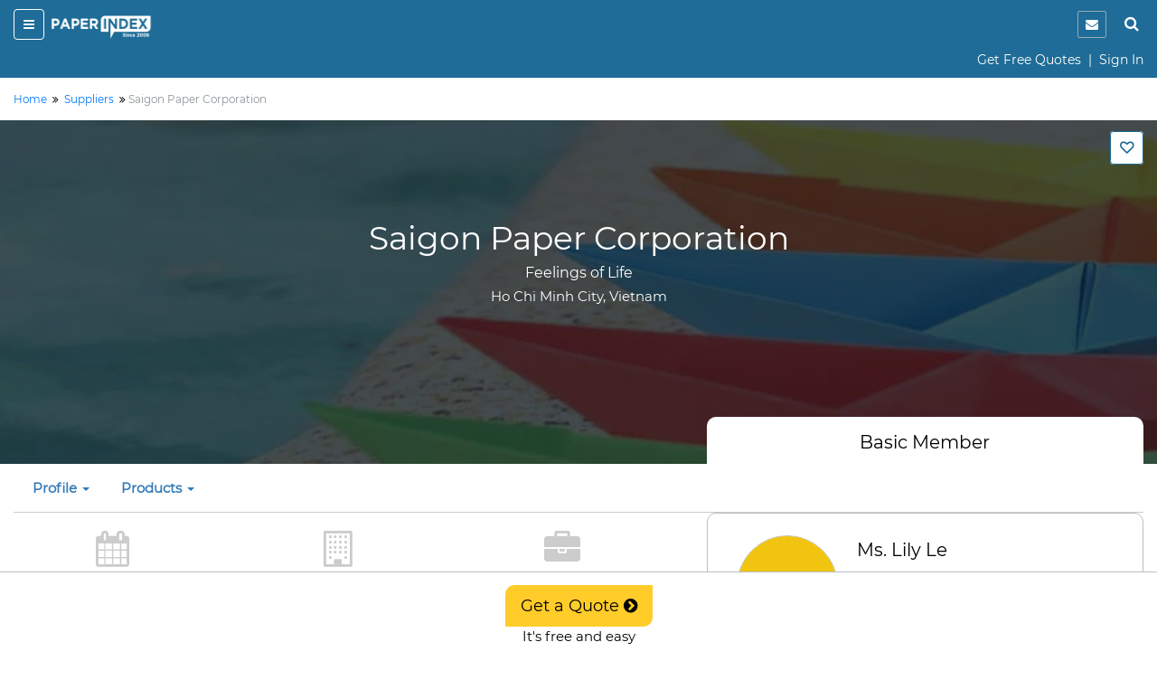

--- FILE ---
content_type: text/html;charset=UTF-8
request_url: https://www.paperindex.com/profile/saigon-paper-corporation/30121908/31604
body_size: 142695
content:
<!DOCTYPE html>
<html lang="en">
<head>
<title>Saigon Paper Corporation in&nbsp;Ho Chi Minh City,&nbsp;Vietnam</title>
<meta name="description" 
	content='Contact Saigon Paper Corporation, a Manufacturer in &nbsp;Ho Chi Minh City,&nbsp;Vietnam.' />
<meta charset="utf-8">
<meta http-equiv="X-UA-Compatible" content="IE=edge">
<meta name="viewport" content="width=device-width, initial-scale=1.0">
<!-- Code snippet to speed up Google Fonts rendering -->
<link rel="preconnect" href="https://cdn.paperindex.com" crossorigin="anonymous">
<link rel="preconnect" href="https://cdn.paperindex.com" crossorigin="anonymous">
<link rel="dns-prefetch" href="https://cdn.paperindex.com">
<link rel="dns-prefetch" href="https://cdn.paperindex.com">
<link rel="preload" href="https://cdn.paperindex.com/google-fonts/Montserrat/Montserrat-Regular.ttf" as="font" type="font/ttf" crossorigin>
<link rel="preload" href="https://cdn.paperindex.com/google-fonts/Lato/Lato-Regular.ttf" as="font" type="font/ttf" crossorigin>
<link rel="preload" href="https://cdn.paperindex.com/bootstrap/fonts/glyphicons-halflings-regular.woff2" as="font" type="font/woff2" crossorigin>
<link rel="stylesheet" href="https://cdn.paperindex.com/css/fonts.min.css?v7.8" as="style">
<!-- <link href="https://fonts.googleapis.com/css?family=Lato|Montserrat&display=swap" rel="stylesheet"> -->
<!-- End of code snippet for Google Fonts -->
<link rel="dns-prefetch" href="https://www.google-analytics.com/">
<link rel="dns-prefetch" href="https://www.googletagmanager.com/">
<link rel="dns-prefetch" href="https://platform-api.sharethis.com/">
<link rel="dns-prefetch" href="https://crm.paperindex.com/">
<link rel="canonical" href="https://www.paperindex.com/profile/saigon-paper-corporation/30121908/31604" />
<link rel="preload" href="https://cdn.paperindex.com/bootstrap/css/font-awesome.min.css?v7.8&display=swap" as="style">
<link rel="stylesheet" href="https://cdn.paperindex.com/bootstrap/css/font-awesome.min.css?v7.8&display=swap">
<link rel="preload" href="https://cdn.paperindex.com/bootstrap/css/bootstrap.min.css?v7.8" as="style">
<link rel="stylesheet" href="https://cdn.paperindex.com/bootstrap/css/bootstrap.min.css?v7.8">
<link rel="preload" href="https://cdn.paperindex.com/css/animate.css?v7.8" as="style">
<link rel="stylesheet" href="https://cdn.paperindex.com/css/animate.css?v7.8">
<link rel="shortcut icon" href="https://cdn.paperindex.com/piimages-new/common/favicon.ico"/>
<script src="https://cdn.paperindex.com/js/jquery/jquery-3.1.0.min.js?v7.8"></script>
<script async type="text/javascript" src="https://cdn.paperindex.com/js/libraries/jquery-ui-1.12.1.min.js?v7.8"></script>
<link rel="preload" href="https://cdn.paperindex.com/css/libraries/pi-jquery-ui-1.12.1.min.css?v7.8" as="style">
<link rel="stylesheet" href="https://cdn.paperindex.com/css/libraries/pi-jquery-ui-1.12.1.min.css?v7.8">
<script defer src="https://cdn.paperindex.com/js/header-avatar.min.js?v7.8"></script>
<script defer src="https://cdn.paperindex.com/js/avatars.min.js?v7.8"></script>
<script>var model=[];model.cdnRootName="https://cdn.paperindex.com";</script>
<script>$(document).ready(function(){$(".topbar-content-row  >  .col-md-12.col-lg-12").addClass("col-lg-7").removeClass("col-lg-12")});</script><!-- Global site tag (gtag.js) - Google Analytics and Google Ads Tracking Code for MAINPI Starts-->
			<script async src="https://www.googletagmanager.com/gtag/js?id=UA-238919-1"></script>
			<script>
			  window.dataLayer = window.dataLayer || [];
			  function gtag(){dataLayer.push(arguments);}
			  gtag('js', new Date());
			
			  gtag('config', 'UA-238919-1');
			  gtag('config', 'AW-1060182771');
			</script>
			<!--Google Analytics and Google Ads Tracking Code for MAINPI ENDS-->	
		
		<!-- MS Clarity Tracking code for MainPI -->
		<script type="text/javascript">
		    (function(c,l,a,r,i,t,y){
		        c[a]=c[a]||function(){(c[a].q=c[a].q||[]).push(arguments)};
		        t=l.createElement(r);t.async=1;t.src="https://www.clarity.ms/tag/"+i;
		        y=l.getElementsByTagName(r)[0];y.parentNode.insertBefore(t,y);
		    })(window, document, "clarity", "script", "3vmy5gh4k3");
		</script>
		<!-- MS Clarity Tracking code for MainPI -->			
	<style>.fa-rotate-180{margin-right:22px;}</style>
<link rel="preload" href="https://cdn.paperindex.com/css/main/paperindex.min.css?v7.8" as="style">
		<link rel="stylesheet" href="https://cdn.paperindex.com/css/main/paperindex.min.css?v7.8">
	<link rel="preload" href="https://cdn.paperindex.com/css/pi-header-n-footer.min.css?v7.8" as="style">
<link rel="stylesheet" href="https://cdn.paperindex.com/css/pi-header-n-footer.min.css?v7.8"><style>
@media ( max-width : 991px) {
	.banner-content-wrap {
		min-height: 12.29rem !important;
	}
}

@media ( max-width : 767px) {
	.center-align-phone {
    margin-right: 80px ;
	}
	.name-align{
	margin-left: 40px;
	}
	.company-profile-address {
		margin-right: 10px;
	}
	h2 {
		font-size: 25px !important;
	}
	h3 {
		font-size: 20px !important;
	}
	h4 {
		font-size: 16px !important;
	}
	.about-buyer-content h5 {
		font-size: 19px !important;
	}
	.about-buyer-content p, .listing-title {
		font-size: 13px !important;
	}
	main, .about-buyer-content1 {
		font-size: 13px !important;
	}
}

@media ( max-width : 480px) {
	.name-align{
	text-align: center;
	}
	.center-align-phone {
    margin-right: 80px ;
	}
	.about-buyer-img {
		margin-bottom: 10px !important;
	}
	.cp-left-icon {
   	   left: 11px!important;
	}
	.mrgn-mobile-btm-20{
		margin-bottom: 20px !important;
	}
}

@media (min-width: 768px) and (max-width: 1024px){
  .center-align-phone {
    margin-right: 90px ;
	}
}
.hide-profile-pages{
display: none;
}

.name-align{
	margin-left: 10px;
	}

.radius-10 {
	border-radius: 10px;
}

.dashboard-menu-wrapper {
	display: none
}

.company-profile-member {
	border-radius: 10px 10px 0 0;
}

.buyer-detail-msg {
	border-radius: 4px;
}

.message-box-wrapper {
	border: none;
	background: #edf5fa;
	border-radius: 10px;
	box-shadow: unset;
}

.message-box-wrapper textarea {
	/* border: none; */
	box-shadow: unset;
}

.frm-term2 {
	background: #fff;
	border: none;
}

.message-box-wrapper {
	padding: 0;
}

.message-box-wrapper h4, .message-box-wrapper .form-group>label {
	color: #555;
}

.message-box-wrapper .form-group>label {
	font-weight: normal;
	font-size: 17px;
}

.max-limit {
	color: #555;
	font-size: 12px;
}

.bootstrap-filestyle input {
	background: #fff !important;
}

.uploaded-file {
	border-radius: 4px;
	border-color: #fff;
	font-size: 14px;
}

.trix-editor-error-msg, #trix-editor-error-msg-cnt,
	#trix-editor-error-msg-cnt-exceed {
	font-size: 14px;
	color: #555;
}

.msg-box-content {
	padding: 20px;
}

.frm-term2 {
	background: #fff;
	border: 2px solid #edf5fa;
	border-radius: 0px 0px 10px 10px;
	margin-top: 0px !important;
}

.about-buyer-wrap {
	border-radius: 10px;
	padding-bottom: 0px;
}

.about-buyer-content img {
	border: none;
	border-radius: 2px;
}

.about-buyer-content1 .row p {
	padding: 0px;
}

.about-buyer-content1 .row {
	border-top: 1px solid #e1eaef;
	display: flex;
	align-items: center;
	padding: 15px 10px;
}

.about-buyer-content1 .row:last-child {
	border-bottom: none;
}

.buyer-details-right1 {
	border: none;
}

.buying-paper-colon {
	position: relative;
	display: flex;
	align-items: center;
}

.buying-paper-details>.row p {
	margin-bottom: 0px;
}

.buying-paper-colon::before {
	position: absolute;
	content: ':';
	left: 0;
}

.buying-paper-details>.row {
	display: flex;
	align-items: center;
	padding: 14px 0px;
	border-bottom: 1px solid #e1eaef;
}

.company-profile-right-clmn-wrap>div:first-of-type {
	border-radius: 0px 0px 0px 0px !important;
}

.company-profile-right-clmn-wrap>div {
	border-radius: 10px;
}

.company-usp>p, .company-usp>p .morelink {
	color: inherit !important;
	font-weight: normal !important;
}

.videoCarousel .carousel-control.right, .videoCarousel .carousel-control.left
	{
	background-image: none;
}

.videoCarousel .carousel-control {
	width: 0px;
}

.videoCarousel .carousel-control.right {
	right: 60px;
}

.videoCarousel .carousel-control.left {
	left: 60px;
}
/* .videoCarousel{
            padding-left: 30px;
            padding-right: 30px;
        } */
.videoCarousel .carousel-control {
	display: none;
}
.popover-content {
	text-align: center;
}

.product-list-dropdown {
	background: #fff !important;
}

.dashboard-menu>.dropdown>.dropdown-menu {
	right: 0 !important;
	left: 100% !important;
	width: 260px;
	border: 1px solid #ccc;
}

.company-profile-nav .dropdown-menu, .product-list-dropdown {
	max-height: 250px;
	min-width: 200px !important;
	max-width: 300px !important;
	border: 1px solid #ccc;
}

.company-profile-nav .dropdown .dropdown-menu a, .cp-mobile-menu-lst .dropdown .dropdown-menu a
	{
	/* white-space: nowrap;
    overflow: hidden;
    text-overflow: ellipsis; */
	padding: 8px 15px;
	white-space: unset;
}

.company-profile-nav .dropdown .dropdown-menu a:hover,
	.company-profile-nav .dropdown .dropdown-menu a:active {
	background: #1e6c97;
	color: #fff;
}

.company-profile-nav .dropdown-menu, .product-list-dropdown {
	width: 252px;
}

.cp-mobile-menu-lst .dropdown .dropdown-menu {
	position: absolute;
	border: 1px solid #ccc;
}

.company-profile-nav>li:first-child .dropdown-toggle {
	padding-left: 0px;
}
/* Mapping styles */
.company-description, .cp-products-or-services, .company-usp,
	.sales-and-trading-details, .cp-business-terms-policies {
	padding-top: 70px;
	margin-top: -70px;
}

.modal-open .modal {
	z-index: 99999;
}

.modal-backdrop.in {
	z-index: 9999;
}
/* .listing-image{
height: 100%!important;
} */

/* .carousel-control .glyphicon-chevron-left, .carousel-control .icon-prev{
margin-left: -11px;
}

.carousel-control .glyphicon-chevron-right, .carousel-control .icon-next{
margin-right: -12px;
} */
.bootstrap-filestyle{
    display:none;
}

  .attach-icon {
 	 margin-top: 1px;
     margin-right: -8px;
	}
  
	.button {
	  border-color: #1e6c97; /* blue */
	  border-style: solid;
	  color:#1e6c97;
	  font-weight:bold;
	  padding: 5px 20px 5px 20px;
	  text-align: center;
	  text-decoration: none;
	  display: inline-block;
	  font-size: 16px;
	  margin: 4px 2px;
	  cursor: pointer;
	  border-radius: 25px;
	}
	
	.answer-choices {
	  border: solid 1.5pt #1e6c97;
	  margin: 0;
	  padding: 20px 30px 20px 30px;
	  line-height: 0.9;
	  width: 225px;
	  font-weight:600;
	  color:#1e6c97;
	  font-size:13px;
	}
	.d-none{
		 display:none;
	}
	#change_txt{
		text-align: center;
	}
	#progress_wrapper{
		margin: 2px 40% 0px 15px;
	}
	#load-wrapper{
	    margin: 10px 0 0 15px;
	}
	
	.alert{
		padding: 5px 35px 5px 10px;
	}     
	
	.alert-success {
	    color: #ffcc29 !important;
	    background-color: #1e6c97 !important;
	    border-color: #1e6c97 !important;
	}
	.close{
		color: #ffcc29 !important;
		opacity: 100;
		top: 0px !important;
	}
	.fa-spin {
    	animation: fa-spin 1s infinite linear;
	}
	.clr-white{
	color: #fff !important;
	}
	.whatsapp-btn{
	font-size: 1.07rem;
	color: #060606;
	background-color: transparent;
	line-height: 1.412;
	margin: 15px 0px;
	padding: 5px 10px;
	border: 1px solid #1e6c97;
}
	.margin-btm-minus{
		margin-bottom: -10px;
	}
</style>
<script defer src="/resources/scripts/common/jquery.cookie.js?v7.8"></script>
<script type='text/javascript'
	src='//platform-api.sharethis.com/js/sharethis.js#property=5c066a210624ce0011ee8af0&product=inline-share-buttons'
	async='async'></script>
<style>
.company-usp>p, .company-usp>p .morelink {
	color: inherit !important;
	font-weight: normal !important;
}
</style>
<script type='text/javascript' src='//platform-api.sharethis.com/js/sharethis.js#property=5c066a210624ce0011ee8af0&product=inline-share-buttons' async='async'></script></head>
<body>
	<section id="loading"></section>
	<input type="hidden" id="site-name" value="PaperIndex" />
	<input type="hidden" id="Text2" value="" />
	<input type="hidden" id="toId"
		value="28422" />
	<input type="hidden" id="productOrProfileId" value="31604" />
	<input type="hidden" id="supplierProfileId" value="31604" />
	<input type="hidden" id="oneProductTwoProfile" value="2" />
	<input type="hidden" id="isMemberFlagged" value="" />
	<input type="hidden" id="ipAddress" value="" />
	<input type="hidden" id="popupFlag" value="1">
	<input type="hidden" id="flags" value="1"/>
	<input type="hidden" id="fromMemberShiId"
		value="">
	<input type="hidden" id="fromPersonCompanyStatusId"
		value="">
	<input type="hidden" id="toMemberShiId"
		value="4">
	<input type="hidden" id="profileOrProductUrl"
		value="profile/saigon-paper-corporation/30121908/31604">
	<input type="hidden" id="updateFlagVal" value="3" />
	<input type="hidden" id="id-val" value="31604" />
	<div class="header-wrapper"><input type="hidden" id="subCategoryNameId" />
<input type="hidden" id="subCategoryNameValue" />
<div id="mobile-header" class="mobile-affix" data-spy="affix" data-offset-top="3">
	<input type="hidden" id="clientIds" value=""/>
<div class="container-fluid">
    <header class="row">
        <div class="col-xs-8 mb-header-icon">
            <div>
                <button class="hamburger menu-toggle" data-target="#mobile-menu-panel"><i class="fa fa-bars"></i></button> 
                <a href="/"><img loading="lazy" class="brand-logo" src="https://cdn.paperindex.com/piimages-new/header/logo.png"></a></div>
        </div>
        <div class="col-xs-4 mb-header-icon clearfix">
            <ul class="mb-header-noti-srch pull-right list-inline pull-right" style="display: flex;">
				 <li class="notify-icon">
                      <button aria-label="notification" type="button" onclick="window.location.assign(`/dashboard/messages/inbox`)"><i class="fa fa-envelope" aria-hidden="true"></i></button>
                  </li>  
                <li><a class="handheld-toggle-search" href="#"><i class="fa fa-search"></i></a></li>
            </ul>
        </div>        
    </header>
    <header class="row CAS= Mem= PSR=" >
			<div class="col-xs-12">
				<p class="text-right mrgn-btm-0" style="margin-top: 8px;">
				<a href="/get-free-quotes/submit-RFQ-new" class="clr-fff">Get Free Quotes</a><span class="clr-fff"> &nbsp;|&nbsp; </span>
						<a class="clr-fff" href="/login">Sign In</a>
					</p>
			</div>
		</header>
<header class="new-search-bar-wrap" style="margin-top: 8px;">
                <div class="input-group">
					<input type="hidden" name="search-param" value="1" id="search-param-desktop"> 
					<input type="text" id="categoryList" placeholder="Enter Keyword" class="form-control">
                    <div class="input-group-btn">
                      <button style="border-radius: 0px;white-space: nowrap !important;" type="button" class="btn btn-default dropdown-toggle" data-toggle="dropdown" aria-haspopup="true" aria-expanded="false"><span id="search-concept-desktop">Suppliers</span> <span class="caret"></span></button>
                      <ul class="dropdown-menu">
                        <li><a href="#1">Suppliers</a> </li>
                        <li><a href="#3">Products</a> </li>
                        <li><a href="#2">Buyers</a> </li>
                      </ul>
                    </div><!-- /btn-group -->
                    <span class="input-group-btn">
                        <button style="background-color: #ffcc29 !important;" class="btn btn-default new-srch-btn search-button" type="button"><i class="fa fa-search"></i></button>
                      </span>
                  </div>
            </header>
</div>
<div class="row menu-wrap menu-wrap-hide">
    <div class="menu-overlay"></div>
    <div class="mobile-menu-panel col-xs-4">
    <header class="row mobile-topbar">
            <div class="mb-close-icon">
                <button class="hamburger menu-close"><i class="fa fa-close"></i></button>
            </div>
            <div class="col-xs-10">
                <div class="pull-right pi-account-group">
			                 <a rel="nofollow" href="/login"><i class="fa fa-sign-in"></i>&nbsp; Sign In</a>
							<button onclick="document.location='/join'" type="button" class="btn btn-primary">Join Free</button>                        
                </div>
            </div>
        </header>
        <div class="mabile-mnu-wrap for-member">
            <div class="row">
                <div class="col-xs-12">
                    <nav>
                        <div class="mobile-menus">
                            <div class="container-fluid">
                                <div class="row">
                                    <div class="col-xs-12">
                                        <div aria-multiselectable="true" class="panel-group"
                                            id="mobile-menu-accordion" role="tablist">
                                            <div class="panel panel-default">
                                                        <div class="panel-heading" role="tab">
                                                            <h3 class="panel-title buyer-supplier-menu-wrap">
                                                                <label class="radio-inline">
                                                                <input class="isBuyer" type="radio" name="buyer-supplier-menu" checked="">
                                                                    <span class="isBuyer">For<br>Buyers</span></label>
                                                                <label class="radio-inline">
                                                                <input type="radio" name="buyer-supplier-menu"><span class="isSupplier">For<br>Suppliers</span></label>
                                                            </h3>
                                                        </div>
                                                    </div>
                                                    
                                            <div class="panel panel-default hide-selling">
                                                 	<div class="panel-heading" role="tab">
                                                     <h3 class="panel-title">
                                                     <a style="color: #2a50f7;" href="/dashboard/company-profile/basic-info" role="button">
                                                     <table style="width: 100%;" class="mobile-menu-title">
                                                          <tbody>
                                                              <tr>
                                                                  <td><i aria-hidden="true" class="fa fa-list-alt mob-mnu-icon"></i></td> 
                                                                  <td>Create Company Profile</td>
                                                              </tr>
                                                          </tbody>
                                                      </table>
		                                              </a></h3>
		                                              </div>
		                                             </div>
                                             <div class="panel panel-default hide-selling">
                                                <div class="panel-heading" role="tab">
                                                    <h3 class="panel-title">
                                                    <a class="" aria-expanded="true" data-parent="#mobile-menu-accordion" data-toggle="collapse" href="#mobile-menu-buyers" role="button">
                                                    <table style="width: 100%;" class="mobile-menu-title">
                                                        <tbody>
                                                            <tr>
                                                                <td><i aria-hidden="true" class="fa fa-usd mob-mnu-icon"></i></td> 
                                                                <td>Contact Buyers</td>   
                                                                <td><i aria-hidden="true" class="fa fa-angle-down more-less"></i></td> 
                                                            </tr>
                                                        </tbody>	
                                                     </table>
                                                     </a>
                                                    </h3>
                                                </div>
                                                <div class="panel-collapse collapse" id="mobile-menu-buyers" role="tabpanel">
                                                    <div class="panel-body">
												   <p><a href="/send-quotations/paper-products/23">Paper Products</a></p>
													<p><a href="/send-quotations/paper-paperboard/22">Paper & Paperboard</a></p>
													<p><a href="/send-quotations/waste-paper/19">Waste Paper</a></p>
													<p><a href="/send-quotations/machinery-equipment-supplies/18">Machinery / Equipment / Supplies</a></p>
													<p><a href="/send-quotations/market-pulp-wood-chips-pulpwood/21">Market Pulp / Wood Chips / Pulpwood</a></p>
													<p><a href="/send-quotations/paper-chemicals/20">Paper Chemicals</a></p>
													<p style="text-align: right;"><a href="/contact-buyers">All Buyer Categories <i class="fa fa-angle-double-right" aria-hidden="true" style="vertical-align:middle"></i></a></p>
                                                    </div>
                                                </div>
                                            </div>                                                    
                                                    
                                             <div class="panel panel-default hide-buying">
                                                 <div class="panel-heading" role="tab">
                                                     <h3 class="panel-title">
                                                     <a style="color: #37A000;" href="/get-free-quotes/submit-RFQ-new" role="button">
                                                     <table style="width: 100%;" class="mobile-menu-title">
                                                          <tbody>
                                                              <tr>
                                                                  <td><i aria-hidden="true" class="fa fa-list-alt mob-mnu-icon"></i></td> 
                                                                  <td>Get Free Quotes</td>     
                                                              </tr>
                                                          </tbody>
                                                      </table>
                                                    </a></h3>
                                                 </div>
                                             </div> 

                                            <div class="panel panel-default hide-buying">
                                                <div class="panel-heading" role="tab">
                                                    <h3 class="panel-title">
                                                    <a class="" aria-expanded="true" data-parent="#mobile-menu-accordion" data-toggle="collapse" href="#mobile-menu-suppliers" role="button">
                                                    <table style="width: 100%;" class="mobile-menu-title">
                                                       <tbody>
                                                           <tr>
                                                               <td><i style="margin-right: 20px;" class="fa fa-truck fa-flip-horizontal" aria-hidden="true"></i></td> 
                                                               <td>Find Suppliers</td>
                                                               <td><i aria-hidden="true" class="fa fa-angle-down more-less"></i></td>
                                                               </tr>
                                                          </tbody>
                                                      </table>
                                                      </a>
                                                   </h3>
                                                </div>
                                                <div class="panel-collapse collapse" id="mobile-menu-suppliers" role="tabpan el">
                                                    <div class="panel-body">
												   <p><a href="/find-suppliers/paper-manufacturers/6">Paper Manufacturers</a></p>
													<p><a href="/find-suppliers/paper-suppliers-exporters/7">
Paper Suppliers / Exporters</a></p>
													<p><a href="/find-suppliers/waste-paper-suppliers/3">Waste Paper Suppliers</a></p>
													<p><a href="/find-suppliers/paper-products-suppliers/9">Paper Products Suppliers</a></p>
													<p><a href="/find-suppliers/machinery-suppliers/2">Machinery Suppliers</a></p>
													<p><a href="/find-suppliers/market-pulp-wood-chips-pulpwood-suppliers/5">Market Pulp / Wood Chips / Pulpwood Suppliers</a></p>
													<p><a href="/find-suppliers/paper-chemicals-suppliers/1">Paper Chemicals Suppliers</a></p>
													<p><a href="/find-suppliers/paper-converters/8">Paper Converters</a></p>
													<p style="text-align: right;"><a href="/find-suppliers">All Supplier Categories <i class="fa fa-angle-double-right" aria-hidden="true" style="vertical-align:middle"></i></a></p>
                                                    </div>
                                                </div>
                                            </div>
                                            <div class="panel panel-default hide-buying">
                                                <div class="panel-heading" role="tab">
                                                    <h3 class="panel-title">
                                                    <a class="" aria-expanded="true" data-parent="#mobile-menu-accordion" data-toggle="collapse" href="#mobile-menu-products" role="button">
                                                    <table style="width: 100%;" class="mobile-menu-title">
                                                       <tbody>
                                                           <tr>
                                                               <td><i aria-hidden="true" class="fa fa-gift mob-mnu-icon"></i></td>
                                                               <td>Browse Products</td>
                                                               <td><i aria-hidden="true" class="fa fa-angle-down more-less"></i></td>
                                                             </tr>
                                                          </tbody>
                                                      </table>  
                                                    </a>
                                                   </h3>
                                                </div>
                                                <div class="panel-collapse collapse" id="mobile-menu-products" role="tabpan el">
                                                    <div class="panel-body">
												   <p><a href="/browse-products/paper-products/23">Paper Products</a></p>
													<p><a href="/browse-products/paper-paperboard/22">Paper & Paperboard</a></p>
													<p><a href="/browse-products/waste-paper/19">Waste Paper</a></p>
													<p><a href="/browse-products/machinery-equipment-supplies/18">Machinery / Equipment / Supplies</a></p>
													<p><a href="/browse-products/market-pulp-wood-chips-pulpwood/21">Market Pulp / Wood Chips / Pulpwood</a></p>
													<p><a href="/browse-products/paper-chemicals/20">Paper Chemicals</a></p>
													<p style="text-align: right;"><a href="/browse-products">All Product Categories <i class="fa fa-angle-double-right" aria-hidden="true" style="vertical-align:middle"></i></a></p>
                                                    </div>
                                                </div>
                                            </div>
                                            <div class="panel panel-default hide-buying">
                                                <div class="panel-heading" role="tab">
                                                    <h3 class="panel-title">
                                                    	<a  aria-expanded="true" data-parent="#mobile-buying-menu-accordion" data-toggle="collapse" href="#mobile-buying-menu-2" role="button">
                                                    		<table style="width: 100%;" class="mobile-menu-title">
                                                                    <tbody>
                                                                    <tr>
                                                                        <td><i aria-hidden="true" class="fa fa-envelope mob-mnu-icon"></i></td>
                                                                        <td>Messages | Inbox</td>
                                                                        <td><i aria-hidden="true" class="fa fa-angle-down more-less"></i></td>
                                                                    </tr>
                                                                    </tbody>
                                                                </table>
                                                                </a>
                                                    	</h3>
                                                </div>
                                                <div class="panel-collapse collapse" id="mobile-buying-menu-2" role="tabpanel">
	                                                    <div class="panel-body">
	                                                    
	                                                    	<p><a href="/dashboard/messages/inbox">Inbox</a></p>
			                                                    			<p><a href="/dashboard/messages/sent">Sent</a></p>
			                                                    			<p><a href="/dashboard/messages/follow-up">Follow-up</a></p>
			                                                    			<p><a href="/dashboard/messages/archived">Archived</a></p>
			                                                    			</div>
	                                                </div>
                                                </div>
                                            <div class="panel panel-default hide-selling">
                                                <div class="panel-heading" role="tab">
                                                    <h3 class="panel-title">
                                                    	<a  aria-expanded="true" data-parent="#mobile-menu-accordion" data-toggle="collapse" href="#mobile-menu-2" role="button">
                                                    		<table style="width: 100%;" class="mobile-menu-title">
                                                            <tbody>
                                                               <tr>
                                                                <td><i aria-hidden="true" class="fa fa-envelope mob-mnu-icon"></i></td>
                                                   				<td>Messages | Inbox</td>
                                                   				<td><i aria-hidden="true" class="fa fa-angle-down more-less"></i></td>
                                                   				</tr>
                                                             </tbody>
                                                             </table>
                                                    		</a>
                                                    	</a> </h3>
                                                </div>
                                                <div class="panel-collapse collapse" id="mobile-menu-2" role="tabpanel">
	                                                    <div class="panel-body">
	                                                    
	                                                    	<p><a href="/dashboard/messages/inbox">Inbox</a></p>
				                                                    		<p><a href="/dashboard/messages/sent">Sent</a></p>
				                                                    		<p><a href="/dashboard/messages/follow-up">Follow-up</a></p>
				                                                    		<p><a href="/dashboard/messages/archived">Archived</a></p>
				                                                    		</div>
	                                                </div>
                                                </div>
                                            <div class="panel panel-default">
                                                <!-- heading -->
                                                <div class="panel-heading" role="tab">
                                                    <h3 class="panel-title"><a class="hide-buying" href="/dashboard/buying/home" role="button"><i aria-hidden="true" class="fa fa-tachometer mob-mnu-icon"></i>Buyer Dashboard</a>
			                                        <a class="hide-selling" href="/dashboard/selling/home" role="button">
			                                        <table style="width: 100%;" class="mobile-menu-title">
                                                     <tbody>
                                                         <tr>
                                                             <td><i aria-hidden="true" class="fa fa-tachometer mob-mnu-icon"></i></td> 
                                       			 			 <td>Supplier Dashboard</td> 
                                                         </tr>
                                                     </tbody>
                                                     </table>
			                                        </a>
                                                    </h3>
                                                </div>
                                            </div>
                                            <div class="panel panel-default">
                                                <div class="panel-heading" role="tab">
                                                    <h3 class="panel-title">
                                                    <a href="/" role="button">
                                                    <table style="width: 100%;" class="mobile-menu-title">
                                                     <tbody>
                                                        <tr>
                                                         <td><i aria-hidden="true" class="fa fa-home mob-mnu-icon"></i></td>
                                                   		 <td>PaperIndex Home</td> 
                                                        </tr>
                                                     </tbody>
                                                     </table>
                                                    </a></h3>
                                                </div>
                                            </div>
                                            <div class="panel panel-default">
                                                <div class="panel-heading" role="tab">
                                                    <h3 class="panel-title">
                                                    <a href="/pulp-and-paper-industry-events" role="button">
                                                    <table style="width: 100%;" class="mobile-menu-title">
                                                         <tbody>
                                                             <tr>
                                                                 <td><i aria-hidden="true" class="fa fa-calendar mob-mnu-icon"></i></td>
                                                          		 <td>Industry Events</td> 
                                                             </tr>
                                                         </tbody>
                                                     </table>
                                                    </a>
                                                    </h3>
                                                </div>
                                            </div>
                                            <div class="panel panel-default">
                                                <div class="panel-heading" role="tab">
                                                    <h3 class="panel-title">
                                                    <a href="/academy/" role="button">
                                                    <table style="width: 100%;" class="mobile-menu-title">
                                                         <tbody>
                                                             <tr>
                                                                 <td><i aria-hidden="true" class="fa fa-graduation-cap mob-mnu-icon"></i></td>
                                         						<td>Academy</td> 
                                                             </tr>
                                                         </tbody>	
                                                     </table>
                                                    </a>
                                                    </h3>
                                                </div>
                                            </div>
                                        </div>
                                    </div>
                                </div>
                            </div>
                        </div>
                    </nav>
                </div>
            </div>
        </div>
        </div>
</div>
<script>
	$(document).ready(function() {
		const mobile_header_height = $('#mobile-header').outerHeight(true);
		$('body').css({'padding-top': mobile_header_height});
		$(document).on('scroll', function() {
		    $('.cp-mobile-menu.affix').css({'top': mobile_header_height});
		});
	});
</script>
<script>
	$(document).ready(function() {
		$(".isBuyer").click(function(){
			$(".hide-selling").hide();
			$(".hide-buying").show();
		});
		$(".isSupplier").click(function(){
			$(".hide-buying").hide();
			$(".hide-selling").show();
		});
		$(".hide-selling").hide();
		$(".hide-buying").show();
	});
</script>
</div>
<div id="topbar-large-screen" class="topbar-header-wrap">
</div>

</div>
	<main class="all-content-wrap mrgn-mobile-btm-20">
	<div class="container-fluid">
		<div class="row">
			<div class="col-sm-12">
				<div class="breadcrumb">
					<p>
						<span> <a
							class="link" href="/"><span>Home </span></a>
							</span>&nbsp;<i
							aria-hidden="true" class="fa fa-angle-double-right"></i>&nbsp; <span> <a
							class="link" href="/find-suppliers"><span>Suppliers</span></a>
							</span>&nbsp;<i
							aria-hidden="true" class="fa fa-angle-double-right"></i>&nbsp;<span
							class="clr-8F969A">Saigon Paper Corporation</span>
					</p>
				</div>
			</div>
		</div>
	</div>
	<div class="company-profile-bnr">
<div class="container-fluid banner-content-wrap">
<div class="text-right">
<div class="hidden-xs hidden-sm">
<div class="mrgn-top-20">
      <label class="favorites-icon login-favorite-icon ttip-top" for="favorites-check"></label>
</div>
</div>
</div>
<div class="company-profile-bnr-content">
<a href="/profile/saigon-paper-corporation/30121908/31604"><h1>Saigon Paper Corporation</h1></a>
<h3 class="hidden-xs hidden-sm">Feelings of Life</h3>
<h4>Ho Chi Minh City, Vietnam</h4>
<h5 class="fnt-13 corp-for-mob">Basic Member</h5>
</div>
<div class="company-profile-verification">
</div>
</div>
</div>
<div class="container-fluid">
<div class="row">
<div class="col-sm-6 col-sm-offset-6 col-lg-5 col-lg-offset-7 pad-lft-35">
<div class="company-profile-member">
<p class="cp-membership-types"><i aria-hidden="true"></i> Basic Member</p>
<p class="cp-company-name" style="display:none">Saigon Paper Corporation</p>
</div>
</div>
</div>
</div><div class="container-fluid">
		<div class="row">
			<div class="col-sm-12">
					<div class="cp-mobile-menu ">
						<nav class="navbar mrgn-btm-0">
							<div class="container-fluid pad-lft-0">
								<div class="navbar-collapse">
									<ul class="nav navbar-nav cp-mobile-menu-lst"
										style="float: none;">
										<li class="dropdown"><a class="dropdown-toggle"
											data-toggle="dropdown" href="#" data-original-title=""
											title="" aria-expanded="false">Profile <span
												class="caret"></span></a>
											<ul class="dropdown-menu scroll-bar product-list-dropdown">
												<li><a href="#description" data-original-title="" title="">Description</a></li>
												<li><a href="#products" data-original-title=""
														title="">Products</a></li>
												<li><a href="#salesTrading" data-original-title="" title="">Sales &amp; Trading Details</a></li>
												<li><a href="#businessTerms" data-original-title=""
														title="">Business Terms</a></li>
												<li><a href="#usb" data-original-title="" title="">USP</a></li>
												<li><a href="#location">Location</a></li>
												</ul></li>

										<li class="dropdown"><a class="dropdown-toggle"
												data-toggle="dropdown" href="#" data-original-title=""
												title="" aria-expanded="false">Products <span
													class="caret"></span></a>
												<ul class="dropdown-menu scroll-bar product-list-dropdown">
													<li><a href="/product-details/100-recycled-napkin-jumbo-roll/72014"
															data-original-title="" title="">100% Recycled Napkin Jumbo Roll</a></li>
													<li><a href="/product-details/facial-tissue-parent-rolls/69906"
															data-original-title="" title="">Facial Tissue Parent Rolls</a></li>
													<li><a href="/product-details/jrt-mini-jumbo-roll/72016"
															data-original-title="" title="">JRT Mini Jumbo Roll </a></li>
													<li><a href="/product-details/kitchen-towel-rolls/70953"
															data-original-title="" title="">Kitchen Towel Rolls</a></li>
													<li><a href="/product-details/napkin-parent-jumbo-rolls-100-recycled/72187"
															data-original-title="" title="">Napkin Parent Jumbo Rolls (100% Recycled)</a></li>
													<li><a href="/product-details/napkin-tissue-jumbo-rolls/71979"
															data-original-title="" title="">Napkin Tissue Jumbo Rolls</a></li>
													<li><a href="/product-details/paper-napkin-parent-reels/69911"
															data-original-title="" title="">Paper Napkin Parent Reels</a></li>
													<li><a href="/product-details/paper-towel-parent-reels/69908"
															data-original-title="" title="">Paper Towel Parent Reels</a></li>
													<li><a href="/product-details/side-run-tissue-jumbo-rolls/71432"
															data-original-title="" title="">Side Run Tissue Jumbo Rolls</a></li>
													<li><a href="/product-details/toilet-tissue-jumbo-rolls/69913"
															data-original-title="" title="">Toilet Tissue Jumbo Rolls</a></li>
													<li><a href="#product-listings">All Products</a></li>
													</ul></li>
										<li class="pull-right mrgn-right-15">
											<div class="visible-xs visible-sm">
												<div class="mrgn-top-10">
															<label class="favorites-icon mobile-login-favorites-icon"></label>
														</div>
													</div>
										</li>
									</ul>
								</div>
							</div>
						</nav>
						<div class="cp-bottom-bnr">
<nav class="navbar navbar-inverse navbar-fixed-bottom" style="background:#fff;border-color:#fff;border-top:1px solid #b8c0c5">
<div class="container-fluid">
<div class="col-sm-12">
<ul class="nav navbar-nav btm-bnr-navbar">
<li class="text-center"><button onclick="document.location='/login'" type="button" class="btn btn-lg navbar-btn radius-2 btn-pi mrgn-btm-0">Get a Quote <i aria-hidden="true" class="fa fa-chevron-circle-right"></i></button><br>It's free and easy</li>
</ul>
</div>
</div>
</nav>
</div>
<script>$("#snd-inq-popup-btn").on("click",function(){$("#myNav").slideToggle("slow")});$(".closebtn").on("click",function(){$("#myNav").slideToggle("slow")});

$('#mob-trix-editor-error-msg-cnt').html(2500 + ' chars remaining');
$("#pi-editor-mobile").on("keyup", function() {
    if ($(this).val().length > 0) {
        $('.msgid-btn').removeClass('btn-disabled');
    } else {
        $('.msgid-btn').addClass("btn-disabled");
    }
    var text_length = $('#pi-editor-mobile').val().length;
    var text_remaining = 2500 - text_length;
    if (text_remaining < 0) {
        $(this).addClass('cnt-error-clr');
        $('.mob-trix-editor-error-msg').show();
        $('#mob-trix-editor-error-msg-cnt').hide();
    } else {
        $('#mob-trix-editor-error-msg-cnt').show();
        $(this).removeClass('cnt-error-clr');
        $('.mob-trix-editor-error-msg').hide();
    }
$('#mob-trix-editor-error-msg-cnt').html(text_remaining + ' chars remaining');
});
</script></div>
				</div>
			</div>
	</div>
	<div class="company-profile-content-wrap">
		<div class="container-fluid">
			<div class="row">
				<div class="col-sm-12 col-md-6 col-lg-7 no-copy">
					<!-- <nav class="navbar company-profile-navbar hidden-xs hidden-sm">
<div class="container-fluid pad-lft-0">
<div class="collapse navbar-collapse pad-lft-0">
<ul class="nav navbar-nav company-profile-nav">
<li>
<a href="#description">Profile</a>
</li>
<li>
<a href="#product-listings">Products</a>
</li>
</ul>
</div>
</div>
</nav> -->
					<div class="overview-icons-wrap">
							<div class="overview-icons">
								<div class="row">
									<div class="col-sm-4">
												<div class="overview-icon">
													<h3>
														<i aria-hidden="true" class="fa fa-calendar"></i>
													</h3>
													<h4>Founded In</h4>
													<h5>1997</h5>
												</div>
											</div>
										<div class="col-sm-4">
												<div class="overview-icon hidden-xs">
													<h3>
														<i class="fa fa-building-o" aria-hidden="true"></i>
													</h3>
													<h4 class="mrgn-top-0">Company Type</h4>
													<h5>Corporation</h5>
												</div>
											</div>
										<div class="col-sm-4">
												<div class="overview-icon hidden-xs">
													<h3>
														<i aria-hidden="true" class="fa fa-briefcase"></i>
													</h3>
													<h4>Business Type</h4>
													<h5>Manufacturer</h5>
												</div>
											</div>
										</div>
							</div>
						</div>
					<section id="description" style="padding-top: 30px;">
						<h2 id="overView" style="display: none">Company Profile</h2>
						<div class="overview-contents">
							<script>$("#overView").show();</script>
								<div class="company-description" name="description">
									<h3>
										Description <img alt="alt" loading="lazy" class="lazyload"
											data-src="https://cdn.paperindex.com/piimages/company-profile/company-description-icon.png"
											style="width: 19px; height: 19px;">
									</h3>
									<pv class="frmt-txtarea">Was established in 1997, Saigon Paper Corporation has over 20 years of innovation and development. We supply both finished products and parent reels for converters with diversified usage: facial, toilet, napkin, towel.
We also do OEM products following your own request.

Scale production:

Saigon Paper owns two paper mills My Xuan 1 and 2 at My Xuan A Industrial Park, Tan Thanh District, Ba Ria-Vung Tau, in which, the My Xuan 2 is one of the largest paper mills in Vietnam.

- Total production capacity of tissue paper is 43 680 tons/year.
- Total production capacity of industrial paper is 224,640 tons/year.

 Infrastructure:

- 5 self-contained modern production lines with advanced paper manufacturing technology imported from the US and Europe.

- The waste water treatment system which is the largest and most modern in the paper industry in Vietnam (with a capacity of 17,000 m3/day).</p>
								</div>
								<hr>
							<div class="company-usp" id="usb" name="usb">
									<h3 class="clr-green">
										USP <img alt="alt" loading="lazy" class="lazyload"
											data-src="https://cdn.paperindex.com/piimages/company-profile/usp-icon.png"
											style="width: 20px; height: 20px; vertical-align: top;">
									</h3>
									<p>We do OEM products as per customers' request.</p>
								</div>
								<hr>
							<div id="products" class="cp-products-or-services">
									<h3>
										Products / Services <img alt="alt" loading="lazy" class="lazyload"
											data-src="https://cdn.paperindex.com/piimages/company-profile/products-icon.png"
											style="width: 19px; height: 19px">
									</h3>
									<div class="row cp-products-or-services-lst">
										<div class="col-sm-6">
											<p>
															<i aria-hidden="true" class="fa fa-star-o"></i>Finished Products (Branded Products / OEM): Facial Tissue / Toilet Tissue/ Paper Napkins / Towel Tissue</p>
													<p>
															<i aria-hidden="true" class="fa fa-star-o"></i>  Facial Tissue Parent Rolls</p>
													<p>
															<i aria-hidden="true" class="fa fa-star-o"></i>  Napkin Tissue Parent Rolls</p>
													</div>
										<div class="col-sm-6">
											<p>
															<i aria-hidden="true" class="fa fa-star-o"></i>  Parent Tissue Reels for Converters</p>
													<p>
															<i aria-hidden="true" class="fa fa-star-o"></i>  Toilet Tissue Parent Rolls</p>
													<p>
															<i aria-hidden="true" class="fa fa-star-o"></i>  Towel Tissue Parent Rolls)\</p>
													</div>
									</div>
								</div>
							<hr>
							<div class="sales-and-trading-details" id="salesTrading"
									name="salesTrading">
									<h3>
										Sales & Trading Details <img alt="alt" loading="lazy" class="lazyload"
											data-src="https://cdn.paperindex.com/piimages/company-profile/sales-trading-icon.png"
											style="width: 20px; height: 20px;">
									</h3>
									<table class="table tbl-lst">
										<tbody>
											<tr>
													<td>Annual Sales</td>
													<td>Between 500, 000 to 1 million US dollars</td>
												</tr>
											</tbody>
									</table>
									<h4>Domestic Sales</h4>
										<table class="table tbl-lst">
											<tbody>
												<tr>
														<td>Average Lead Time</td>
														<td>14 Days</td>
													</tr>
												</tbody>
										</table>
									</div>
							<div class="cp-exports">
									<h4>Exports</h4>

									<table class="table tbl-lst">
										<tbody>
											<tr>
													<td>Export Percentage</td>
													<td>30%</td>
												</tr>
											<tr>
													<td>Average Lead Time</td>
													<td>14 Days</td>
												</tr>
											<tr>
													<td>Nearest Port</td>
													<td>HCM port,
														Vietnam</td>
												</tr>
											<tr>
													<td>Exports to</td>
													<td>USA,  South America,  South East Asia</td>
												</tr>
											<tr>
													<td>Languages Spoken</td>
													<td>English,    Japanese,    Vietnamese</td>
												</tr>
											</tbody>
									</table>
								</div>
							<hr>
							<div class="cp-business-terms-policies" id="businessTerms"
									name="businessTerms" style="padding-top: 50px;">
									<h3>Business Terms & Policies <img alt="alt" loading="lazy" class="lazyload" data-src="https://cdn.paperindex.com/piimages/company-profile/business-terms-icon.png" style="width: 19px; height: 19px;"></h3>
									<h4>Payment</h4>
										<table class="table tbl-lst">
											<tbody>
												<tr>
														<td>Payment Terms</td>
														<td>100% contract value by LC at sight.
30% contact value by TT before production & 70% contact value by TT before loading</td>
													</tr>
												<tr>
														<td>Payment Options</td>
														<td>Letter of Credit (L/C), Telegraphic or Wire Transfer (T/T)</td>
													</tr>
												<tr>
														<td>Preferred Currencies</td>
														<td>USD - US Dollar</td>
													</tr>
												</tbody>
										</table>
									<h4>Delivery</h4>
										<table class="table tbl-lst">
											<tbody>
												<tr>
													<td>Delivery Terms</td>
													<td>CFR (Cost and Freight), FOB (Free On Board), DAP (Delivered At Place)</td>
												</tr>
											</tbody>
										</table>
									</div>
							<div class="cp-sample">
									<h4>Sample Terms</h4>
									<p>Supplier sends free sample and pays the shipping fee.</p>
								</div>
							<div class="cp-shipping-policy">
									<h4>Shipping Policy</h4>
									<p class="more">Follows standard export shipping policy</p>
								</div>
							</div>
					</section>
				</div>
				<div class="col-sm-12 col-md-6 col-lg-5">
					<div class="company-profile-right-clmn-wrap">
						<section id="contact-details">
<div class="about-buyer-wrap">
<div class="row" style="display:flex;flex-wrap: wrap;justify-content: center;">
<div class="col-lg-3 text-center col-sm-12" style="margin-right:15px;">
<div class="about-buyer-img dis-rightclick"><div class="avtar">Lily Le</div></div>
</div>
<div class="col-md-12 col-lg-8">
<div class="about-buyer-content">
<p style="display: none;">Basic Member</p>
<h5>Ms.&nbsp;Lily Le</h5>
<p> Sales Executive, Saigon Paper Corporation</p>
<p>Member Since: Dec 2019</p>
<div class="about-buyer-btn"></div>
</div>
</div>
</div>
<div class="about-buyer-content1">
<div class="row">
<div class="col-xs-5 col-sm-5 col-lg-5 col-lg-offset-1"><p>Response Rate</p></div>
<div class="col-xs-7 col-sm-7 col-lg-6"><p class="visible-xs visible-sm">49%</p>
<p class="hidden-xs hidden-sm">49%</p></div>
</div>
<div class="row">
<div class="col-xs-5 col-sm-5 col-lg-5 col-lg-offset-1"><p>Avg. Response Time</p></div>
<div class="col-xs-7 col-sm-7 col-lg-6"><p class="visible-xs visible-sm">11 hours</p>
<p class="hidden-xs hidden-sm">11 hours</p></div>
</div>
</div></div>
</section>
<div class="clr-blue mrgn-btm-20" style="padding-left: 10px;padding-right: 10px;">When you contact Lily Le, tell them you found their company details at PaperIndex.</div>

<div class="company-profile-right-clmn radius-10" id="location">
<section class="no-copy">
<h2 style="font-size: 1.42rem;font-family: Montserrat;color: #000;">Location <img loading="lazy" class="lazyload" data-src="https://cdn.paperindex.com/piimages/company-profile/location-icon.png" style="width: 22px;height:22px;"></h2>
<div class="overview-contents">
<table class="table tbl-lst">
<tbody>
<tr>
<td>Address Line1</td>
<td>The Nexus Building, 13 Nguyen Sieu Street, Ben Nghe Ward, District 1</td>
</tr>
<tr>
<td>City</td>
<td>Ho Chi Minh City</td>
</tr>
<tr>
<td>Postal Code</td>
<td>700000</td>
</tr>
<tr>
<td>District / County</td>
<td>1</td>
</tr>
<tr>
<td>Country</td>
<td><span>Vietnam</span><span> <img loading="lazy" class="lazyload" width="20" height="13" data-src="https://cdn.paperindex.com/piimages/flags/20x15/Vietnam.jpg" /></span></td>
</tr>
<tr>
<td>Region</td>
<td>Southeast Asia</td>
</tr>
</tbody>
</table>
<h4>Office Schedule</h4>
<table class="table tbl-lst">
<tbody>
<tr>
<td>Working Days</td>
<td>Monday through Friday</td>
</tr>
<tr>
<td>Working Hours</td>
<td>8 AM to 5 PM</td>
</tr>
</tbody>
</table>
</div>
</section>
</div>
<div class="company-profile-right-clmn radius-10 hidden-xs">
<div class="cp-logo"><img loading="lazy" class="lazyload" data-src="https://cdn.paperindex.com/memberlogos/sai-gon-paper-logo.png"></div>
</div>
<div class="company-profile-right-clmn contacteddetails">
<ul class="mrgn-lft-20">
<li class="mrgn-btm-10">Buyers from Malaysia recently contacted this member.</li>
<li class="mrgn-btm-10">This profile was recently viewed by visitors from     United Arab Emirates,    India,   United States,  Philippines, Turkey.</li>
</ul>
</div>
</div>
				</div>
			</div>
			<!-- This will be shown only on profile page -->
<section id="product-listings" class="product-listings">
		<div class="product-listings-filter">
			<h2 style="line-height: 0.7;">Product Listings<br><span style="font-size: 13px !important;">by Saigon Paper Corporation</span></h2>
			<div style="display: flex; align-items: center;">
					<!-- <input id="filter-selector" type="text" class="form-control" placeholder="Search products"> -->
					<div class="dropdown url-selection mrgn-right-15">
						<button class="btn btn-default dropdown-toggle" type="button"
							data-toggle="dropdown">
							Filter by Category <span class="caret"></span>
						</button>
						<ul
							class="dropdown-menu dropdown-menu-right scroll-bar fixed-dropdown">
							<li class="currrent-product"><a href="#"
									data-original-title="" title="">Facial Tissue Paper</a> <input
									type="hidden" name="subcatid" class="product-subcatid"
									value="18624" /></li>
							<li class="currrent-product"><a href="#"
									data-original-title="" title="">JRT Rolls (Jumbo Roll Tissue) Bathroom Tissue</a> <input
									type="hidden" name="subcatid" class="product-subcatid"
									value="20316" /></li>
							<li class="currrent-product"><a href="#"
									data-original-title="" title="">Napkin Tissue Paper (Parent / Jumbo Rolls)</a> <input
									type="hidden" name="subcatid" class="product-subcatid"
									value="18755" /></li>
							<li class="currrent-product"><a href="#"
									data-original-title="" title="">Napkins (Plain / Embossed / Colored / White / Printed / Z Fold) / Handkerchief</a> <input
									type="hidden" name="subcatid" class="product-subcatid"
									value="8730" /></li>
							<li class="currrent-product"><a href="#"
									data-original-title="" title="">Tissue Paper Stocklots / Joblots</a> <input
									type="hidden" name="subcatid" class="product-subcatid"
									value="10449" /></li>
							<li class="currrent-product"><a href="#"
									data-original-title="" title="">Toilet Tissue (Jumbo / Parent Rolls)</a> <input
									type="hidden" name="subcatid" class="product-subcatid"
									value="8650" /></li>
							<li class="currrent-product"><a href="#"
									data-original-title="" title="">Toweling Tissue Paper (Parent / Jumbo Rolls)</a> <input
									type="hidden" name="subcatid" class="product-subcatid"
									value="8661" /></li>
							<li class="currrent-product"><a href="#"
									data-original-title="" title="">Towels (Rolls)</a> <input
									type="hidden" name="subcatid" class="product-subcatid"
									value="8760" /></li>
							</ul>
					</div>
					<a href="#" id="reset-categories" class="link">show all</a>
				</div>
			</div>
<div class="row prcts-lsts">
			<div class="col-xs-12 col-sm-6 col-md-4 col-lg-3 pro-18755">
				 <div class="listing" data-toggle="popover" data-placement="auto" data-trigger="hover" data-content="100% Recycled Napkin Jumbo Roll">
							<a href="/product-details/100-recycled-napkin-jumbo-roll/72014"> 
						 <div class="listing-image">
										<img loading="lazy" alt="ddd" class="lazyload" data-src="https://cdn.paperindex.com/productimages/250x250/JR_1611210121304.JPG">
									</div>						   		
						    <div class="listing-title" data-toggle="popover" data-placement="bottom" data-trigger="hover" data-content="100% Recycled Napkin Jumbo Roll"> <a href="/product-details/100-recycled-napkin-jumbo-roll/72014" data-val="pro-18755" class="link">100% Recycled Napkin Jumbo Roll</a></div>
							</a>
						</div>
					</div>	
		    <div class="col-xs-12 col-sm-6 col-md-4 col-lg-3 pro-18624">
				 <div class="listing" data-toggle="popover" data-placement="auto" data-trigger="hover" data-content="Facial Tissue Parent Rolls">
							<a href="/product-details/facial-tissue-parent-rolls/69906"> 
						 <div class="listing-no-image">
										<p class="mrgn-btm-0">No Image Available</p>
									</div>					   
						   <div class="listing-title" data-toggle="popover" data-placement="bottom" data-trigger="hover" data-content="Facial Tissue Parent Rolls"> <a href="/product-details/facial-tissue-parent-rolls/69906" data-val="pro-18624" class="link">Facial Tissue Parent Rolls</a></div>
							</a>
						</div>
					</div>	
		    <div class="col-xs-12 col-sm-6 col-md-4 col-lg-3 pro-20316">
				 <div class="listing" data-toggle="popover" data-placement="auto" data-trigger="hover" data-content="JRT Mini Jumbo Roll ">
							<a href="/product-details/jrt-mini-jumbo-roll/72016"> 
						 <div class="listing-no-image">
										<p class="mrgn-btm-0">No Image Available</p>
									</div>					   
						   <div class="listing-title" data-toggle="popover" data-placement="bottom" data-trigger="hover" data-content="JRT Mini Jumbo Roll "> <a href="/product-details/jrt-mini-jumbo-roll/72016" data-val="pro-20316" class="link">JRT Mini Jumbo Roll </a></div>
							</a>
						</div>
					</div>	
		    <div class="col-xs-12 col-sm-6 col-md-4 col-lg-3 pro-8760">
				 <div class="listing carousel" data-interval="false" data-ride="carousel" id="carousel-example-generic-70953" data-toggle="popover" data-placement="top" data-trigger="hover" data-content="Kitchen Towel Rolls">
						<!-- Wrapper for slides -->
						 <div class="carousel-inner" style="height: 170px!important;border: unset;border-radius: unset;">
								<div class="listing-image item active"><img alt="Kitchen Towel Rolls" loading="lazy" style=" display: unset;" class="lazyload" data-src="https://cdn.paperindex.com/productimages/250x250/22f5d7599f066e583717_1512200115323.jpg"></div>
							    <div class="listing-image item "><img alt="Kitchen Towel Rolls" loading="lazy" style=" display: unset;" class="lazyload" data-src="https://cdn.paperindex.com/productimages/250x250/a5a827056f5a9e04c74b_1512200115324.jpg"></div>
							    <div class="listing-image item "><img alt="Kitchen Towel Rolls" loading="lazy" style=" display: unset;" class="lazyload" data-src="https://cdn.paperindex.com/productimages/250x250/0a00e51daa425b1c0253_1512200115324.jpg"></div>
							    </div>
						   <!-- Controls -->
							<a class="left carousel-control cp-carousel-control controls-background-reset" data-slide="prev" href="#carousel-example-generic-70953" role="button" data-original-title="" title=""><span class="glyphicon cp-left-icon glyphicon-chevron-left" style="top: 46%!important;margin-left: -11px;"></span></a> 
							<a class="right carousel-control cp-carousel-control controls-background-reset" data-slide="next" href="#carousel-example-generic-70953" role="button" data-original-title="" title=""><span class="cp-right-icon glyphicon glyphicon-chevron-right" style="top: 46%!important;margin-right: -12px;"></span></a>
							<!-- Thumbnails -->
						<div class="listing-title" data-toggle="popover" data-placement="top" data-trigger="hover" data-content="Kitchen Towel Rolls" data-original-title="" title="">
					        <a href="/product-details/kitchen-towel-rolls/70953" class="link" data-original-title="" title="">Kitchen Towel Rolls</a>
					    </div> 
				    </div>
			   </div>	
		    <div class="col-xs-12 col-sm-6 col-md-4 col-lg-3 pro-8730">
				 <div class="listing" data-toggle="popover" data-placement="auto" data-trigger="hover" data-content="Napkin Parent Jumbo Rolls (100% Recycled)">
							<a href="/product-details/napkin-parent-jumbo-rolls-100-recycled/72187"> 
						 <div class="listing-image">
										<img loading="lazy" alt="ddd" class="lazyload" data-src="https://cdn.paperindex.com/productimages/250x250/DSCN8522_1512210102443.JPG">
									</div>						   		
						    <div class="listing-title" data-toggle="popover" data-placement="bottom" data-trigger="hover" data-content="Napkin Parent Jumbo Rolls (100% Recycled)"> <a href="/product-details/napkin-parent-jumbo-rolls-100-recycled/72187" data-val="pro-8730" class="link">Napkin Parent Jumbo Rolls (100% Recycled)</a></div>
							</a>
						</div>
					</div>	
		    <div class="col-xs-12 col-sm-6 col-md-4 col-lg-3 pro-18755">
				 <div class="listing" data-toggle="popover" data-placement="auto" data-trigger="hover" data-content="Napkin Tissue Jumbo Rolls">
							<a href="/product-details/napkin-tissue-jumbo-rolls/71979"> 
						 <div class="listing-image">
										<img loading="lazy" alt="ddd" class="lazyload" data-src="https://cdn.paperindex.com/productimages/250x250/JR_0411210142828.JPG">
									</div>						   		
						    <div class="listing-title" data-toggle="popover" data-placement="bottom" data-trigger="hover" data-content="Napkin Tissue Jumbo Rolls"> <a href="/product-details/napkin-tissue-jumbo-rolls/71979" data-val="pro-18755" class="link">Napkin Tissue Jumbo Rolls</a></div>
							</a>
						</div>
					</div>	
		    <div class="col-xs-12 col-sm-6 col-md-4 col-lg-3 pro-18755">
				 <div class="listing" data-toggle="popover" data-placement="auto" data-trigger="hover" data-content="Paper Napkin Parent Reels">
							<a href="/product-details/paper-napkin-parent-reels/69911"> 
						 <div class="listing-no-image">
										<p class="mrgn-btm-0">No Image Available</p>
									</div>					   
						   <div class="listing-title" data-toggle="popover" data-placement="bottom" data-trigger="hover" data-content="Paper Napkin Parent Reels"> <a href="/product-details/paper-napkin-parent-reels/69911" data-val="pro-18755" class="link">Paper Napkin Parent Reels</a></div>
							</a>
						</div>
					</div>	
		    <div class="col-xs-12 col-sm-6 col-md-4 col-lg-3 pro-8661">
				 <div class="listing" data-toggle="popover" data-placement="auto" data-trigger="hover" data-content="Paper Towel Parent Reels">
							<a href="/product-details/paper-towel-parent-reels/69908"> 
						 <div class="listing-no-image">
										<p class="mrgn-btm-0">No Image Available</p>
									</div>					   
						   <div class="listing-title" data-toggle="popover" data-placement="bottom" data-trigger="hover" data-content="Paper Towel Parent Reels"> <a href="/product-details/paper-towel-parent-reels/69908" data-val="pro-8661" class="link">Paper Towel Parent Reels</a></div>
							</a>
						</div>
					</div>	
		    <div class="col-xs-12 col-sm-6 col-md-4 col-lg-3 pro-10449">
				 <div class="listing carousel" data-interval="false" data-ride="carousel" id="carousel-example-generic-71432" data-toggle="popover" data-placement="top" data-trigger="hover" data-content="Side Run Tissue Jumbo Rolls">
						<!-- Wrapper for slides -->
						 <div class="carousel-inner" style="height: 170px!important;border: unset;border-radius: unset;">
								<div class="listing-image item active"><img alt="Side Run Tissue Jumbo Rolls" loading="lazy" style=" display: unset;" class="lazyload" data-src="https://cdn.paperindex.com/productimages/250x250/side-run-1_2605210085318.jpg"></div>
							    <div class="listing-image item "><img alt="Side Run Tissue Jumbo Rolls" loading="lazy" style=" display: unset;" class="lazyload" data-src="https://cdn.paperindex.com/productimages/250x250/side-run-2_2605210085319.jpg"></div>
							    </div>
						   <!-- Controls -->
							<a class="left carousel-control cp-carousel-control controls-background-reset" data-slide="prev" href="#carousel-example-generic-71432" role="button" data-original-title="" title=""><span class="glyphicon cp-left-icon glyphicon-chevron-left" style="top: 46%!important;margin-left: -11px;"></span></a> 
							<a class="right carousel-control cp-carousel-control controls-background-reset" data-slide="next" href="#carousel-example-generic-71432" role="button" data-original-title="" title=""><span class="cp-right-icon glyphicon glyphicon-chevron-right" style="top: 46%!important;margin-right: -12px;"></span></a>
							<!-- Thumbnails -->
						<div class="listing-title" data-toggle="popover" data-placement="top" data-trigger="hover" data-content="Side Run Tissue Jumbo Rolls" data-original-title="" title="">
					        <a href="/product-details/side-run-tissue-jumbo-rolls/71432" class="link" data-original-title="" title="">Side Run Tissue Jumbo Rolls</a>
					    </div> 
				    </div>
			   </div>	
		    <div class="col-xs-12 col-sm-6 col-md-4 col-lg-3 pro-8650">
				 <div class="listing" data-toggle="popover" data-placement="auto" data-trigger="hover" data-content="Toilet Tissue Jumbo Rolls">
							<a href="/product-details/toilet-tissue-jumbo-rolls/69913"> 
						 <div class="listing-no-image">
										<p class="mrgn-btm-0">No Image Available</p>
									</div>					   
						   <div class="listing-title" data-toggle="popover" data-placement="bottom" data-trigger="hover" data-content="Toilet Tissue Jumbo Rolls"> <a href="/product-details/toilet-tissue-jumbo-rolls/69913" data-val="pro-8650" class="link">Toilet Tissue Jumbo Rolls</a></div>
							</a>
						</div>
					</div>	
		    </div>	
	</section>
<!-- productDescCount variable to make sure not displayed in product page -->
<script>
	$(document).ready(function() {
		$('[data-toggle="popover"]').popover();
	});
</script><div class="row">
					<div class="col-xs-12 col-sm-12 col-md-10 col-lg-8">
						<section class="more-companies">
							<h2>Similar Companies in Ho Chi Minh City</h2>
							<div class="mrgn-btm-20 mrgn-top-20">
											<h4 class="mrgn-btm-4">
												<a class="link" href="/profile/nam-thuan-an-paper/20122512/68356">Nam Thuan An Paper</a>
											</h4>
											<p class="fnt-14 mrgn-btm-0 char-limit"> Nam Thuan An is a Vietnamese Manufacturer dedicated to the production and distribution of Tissue & Toilet Paper, both within Vietnam and across international markets, with a particular focus on USA...</p>
											</div>
										<hr>
									<div class="mrgn-btm-20 mrgn-top-20">
											<h4 class="mrgn-btm-4">
												<a class="link" href="/profile/xuan-mai-paper-co-ltd/06072310/52159">Xuan Mai Paper Co., Ltd</a>
											</h4>
											<p class="fnt-14 mrgn-btm-0 char-limit"> Xuan Mai Paper Co., Ltd was established in 2004, on a land of 4 hectares in Hiep Phuoc Industrial Park. We have gradually built, developed and affirmed the quality of products to satisfy consumers....</p>
											</div>
										<hr>
									<div class="mrgn-btm-20 mrgn-top-20">
											<h4 class="mrgn-btm-4">
												<a class="link" href="/profile/xuan-mai-paper-co-ltd/22062215/46316">Xuan Mai Paper Co., Ltd</a>
											</h4>
											<p class="fnt-14 mrgn-btm-0 char-limit"> Xuan Mai Paper was established on 15th, October 2004 on land 4 hectares of Hiep Phuoc Industrial Park.   Quality is the heart of our business makes us keep developing and improving technology and...</p>
											</div>
										<hr>
									<div class="mrgn-btm-20 mrgn-top-20">
											<h4 class="mrgn-btm-4">
												<a class="link" href="/profile/saigon-paper-corporation/27051908/29664">Saigon Paper Corporation</a>
											</h4>
											<p class="fnt-14 mrgn-btm-0 char-limit"> Established in 1997, Saigon Paper is proud to be the leading company in manufacturing tissue paper and industrial paper in Vietnam.    We bring to both domestic and international market the tissue...</p>
											</div>
										<hr>
									<div style="text-align:right;"><a class="link" href="/paper-industry-suppliers-in-ho-chi-minh-city/10">More Companies in Ho Chi Minh City</a></div>
									</section>
					</div>
				</div>


				<div class="row">
					<div class="col-xs-12 col-sm-12 col-md-10 col-lg-8">
						<section class="more-companies">
							<h2>Similar Companies in Rest of
								Vietnam</h2>
							<div class="mrgn-btm-20 mrgn-top-20">
											<h4 class="mrgn-btm-4">
												<a class="link" href="/profile/hoa-an-paper-trading-and-service-company-limited/25112518/68055">Hoa An Paper Trading and Service Company Limited</a>
											</h4>
											<p class="mrgn-btm-4 fnt-14 company-location">
												<a class='link' href='/paper-industry-suppliers-in-hai-phong/10'>Hai Phong</a>, <a class='link' href='/paper-industry-suppliers-in-red-river-delta-(dong-bang-song-hong)/11'>Red River Delta (Dong Bang Song Hong)</a></p>
											<p class="fnt-14 mrgn-btm-0 char-limit"> Anveragreen – Vietnamese supplier of premium tissue paper, agricultural products, and bamboo handicrafts.   We specialize in producing and supplying toilet paper and multifunctional tissues with:...</p>
											</div>
										<hr>
									<div class="mrgn-btm-20 mrgn-top-20">
											<h4 class="mrgn-btm-4">
												<a class="link" href="/profile/acf-co-ltd/27082512/66801">ACF Co. Ltd.</a>
											</h4>
											<p class="mrgn-btm-4 fnt-14 company-location">
												<a class='link' href='/paper-industry-suppliers-in-hanoi/10'>Hanoi</a></p>
											<p class="fnt-14 mrgn-btm-0 char-limit"> We are exporter of Kalima Tissue brand name from Vietnam with strong capacity in production, Good quality and all the best service.  Kalima Tissue was lauching on the time of World facing on...</p>
											</div>
										<hr>
									<div class="mrgn-btm-20 mrgn-top-20">
											<h4 class="mrgn-btm-4">
												<a class="link" href="/profile/nittoku-vietnam-company-limited/22072208/46861">Nittoku Vietnam Company Limited</a>
											</h4>
											<p class="mrgn-btm-4 fnt-14 company-location">
												<a class='link' href='/paper-industry-suppliers-in-phu-ly-city/10'>Phu Ly City</a>, <a class='link' href='/paper-industry-suppliers-in-ha-nam/11'>Ha Nam</a></p>
											<p class="fnt-14 mrgn-btm-0 char-limit"> Was established in 2014, as a subsidiary of Nittoku Japan which has over 80 years of innovation, development, and expansion.   We are providing: - Consumer products/ parent reels/ jumbo rolls for...</p>
											<p class="fnt-12 clr-green mrgn-btm-0"
														style="border: 1px solid #32cd32; display: inline-block; padding: 2px 8px; border-radius: 2px;">Diamond
														Member</p>
												</div>
										<hr>
									<div class="mrgn-btm-20 mrgn-top-20">
											<h4 class="mrgn-btm-4">
												<a class="link" href="/profile/acf-co-ltd/02072012/33560">ACF Co., Ltd.</a>
											</h4>
											<p class="mrgn-btm-4 fnt-14 company-location">
												<a class='link' href='/paper-industry-suppliers-in-hanoi/10'>Hanoi</a></p>
											<p class="fnt-14 mrgn-btm-0 char-limit"> We are a trading and enterprise supporting company, located in Hanoi, the capital of Vietnam. Up to now, we have more than 15 years of experience in FMCG distributing, import-export activities and...</p>
											</div>
										<hr>
									<div class="mrgn-btm-20 mrgn-top-20">
											<h4 class="mrgn-btm-4">
												<a class="link" href="/profile/nhat-my-trading-import-export-company/24121010/6479">Nhat My Trading & Import Export Company</a>
											</h4>
											<p class="mrgn-btm-4 fnt-14 company-location">
												<a class='link' href='/paper-industry-suppliers-in-hanoi/10'>Hanoi</a></p>
											<p class="fnt-14 mrgn-btm-0 char-limit"> Nhat My Trading & Import Export Company is established to meet high demand of international sourcing. We are a supplier of high quality and durable types of towels for hotels services. We also...</p>
											</div>
										<hr>
									<div style="text-align:right;"><a class="link" href="/paper-industry-suppliers-in-vietnam/9">More Companies in Vietnam</a></div>
									</section>
					</div>
				</div>


				<div class="row">
					<div class="col-xs-12 col-sm-12 col-md-10 col-lg-8">
						<section class="more-companies">
							<h2 class="mrgn-top-0">Similar Companies in Southeast Asia</h2>
							<div class="mrgn-btm-20 mrgn-top-20">
											<h4 class="mrgn-btm-4">
												<a class="link" href="/profile/nittoku-vietnam-company-limited/22072208/46861">Nittoku Vietnam Company Limited</a>
											</h4>
											<p class="mrgn-btm-4 fnt-14 company-location">
												<a class='link' href='/paper-industry-suppliers-in-phu-ly-city/10'>Phu Ly City</a>, <a class='link' href='/paper-industry-suppliers-in-ha-nam/11'>Ha Nam</a>, <a class='link' href='/paper-industry-suppliers-in-vietnam/9'>Vietnam</a></p>
											<p class="fnt-14 mrgn-btm-0 char-limit"> Was established in 2014, as a subsidiary of Nittoku Japan which has over 80 years of innovation, development, and expansion.   We are providing: - Consumer products/ parent reels/ jumbo rolls for...</p>
											<p class="fnt-12 clr-green mrgn-btm-0"
														style="border: 1px solid #32cd32; display: inline-block; padding: 2px 8px; border-radius: 2px;">Diamond
														Member</p>
												</div>
										<hr>
									<div class="mrgn-btm-20 mrgn-top-20">
											<h4 class="mrgn-btm-4">
												<a class="link" href="/profile/sps-corporate/16122109/42883">SPS Corporate</a>
											</h4>
											<p class="mrgn-btm-4 fnt-14 company-location">
												<a class='link' href='/paper-industry-suppliers-in-surabaya/10'>Surabaya</a>, <a class='link' href='/paper-industry-suppliers-in-jawa-timur-(east-java)/11'>Jawa Timur (East Java)</a>, <a class='link' href='/paper-industry-suppliers-in-indonesia/9'>Indonesia</a></p>
											<p class="fnt-14 mrgn-btm-0 char-limit"> SPS is one of the largest tissue manufacturers in South East Asia with a capacity of over 150,000 tons per year. Our products are exported to more than 80 countries across the world with FSC & ISO...</p>
											</div>
										<hr>
									<div class="mrgn-btm-20 mrgn-top-20">
											<h4 class="mrgn-btm-4">
												<a class="link" href="/profile/pt-sun-paper-source/03092013/34584">PT. Sun Paper Source</a>
											</h4>
											<p class="mrgn-btm-4 fnt-14 company-location">
												<a class='link' href='/paper-industry-suppliers-in-surabaya/10'>Surabaya</a>, <a class='link' href='/paper-industry-suppliers-in-jawa-timur-(east-java)/11'>Jawa Timur (East Java)</a>, <a class='link' href='/paper-industry-suppliers-in-indonesia/9'>Indonesia</a></p>
											<p class="fnt-14 mrgn-btm-0 char-limit"> PT SUN PAPER SOURCE is a leading tissue paper producer in Indonesia which is located in Sukoanyar, East Java.  It operates to target over 150,000 tonnes per year of tissue paper from various mills,...</p>
											</div>
										<hr>
									<div class="mrgn-btm-20 mrgn-top-20">
											<h4 class="mrgn-btm-4">
												<a class="link" href="/profile/saigon-paper-corporation/27051908/29664">Saigon Paper Corporation</a>
											</h4>
											<p class="mrgn-btm-4 fnt-14 company-location">
												<a class='link' href='/paper-industry-suppliers-in-ho-chi-minh-city/10'>Ho Chi Minh City</a>, <a class='link' href='/paper-industry-suppliers-in-vietnam/9'>Vietnam</a></p>
											<p class="fnt-14 mrgn-btm-0 char-limit"> Established in 1997, Saigon Paper is proud to be the leading company in manufacturing tissue paper and industrial paper in Vietnam.    We bring to both domestic and international market the tissue...</p>
											</div>
										<hr>
									<div class="mrgn-btm-20 mrgn-top-20">
											<h4 class="mrgn-btm-4">
												<a class="link" href="/profile/pt-sopanusa-tissue-packaging-saranasukses/27101603/19919">PT. Sopanusa Tissue & Packaging Saranasukses</a>
											</h4>
											<p class="mrgn-btm-4 fnt-14 company-location">
												<a class='link' href='/paper-industry-suppliers-in-ngoro/10'>Ngoro</a>, <a class='link' href='/paper-industry-suppliers-in-jawa-timur-(east-java)/11'>Jawa Timur (East Java)</a>, <a class='link' href='/paper-industry-suppliers-in-indonesia/9'>Indonesia</a></p>
											<p class="fnt-14 mrgn-btm-0 char-limit"> We are tissue manufacturing in Indonesia which is located in Ngoro. We have 4 machines with total capacity is 8000 MT per month. We produce from range 11 - 50 GSM, such as Facial, Toilet, Napkin,...</p>
											</div>
										<hr>
									<div style="text-align:right;"><a class="link" href="/paper-industry-suppliers-in-southeast-asia/12">More Companies in Southeast Asia</a></div>
									</section>
					</div>
				</div>
			<section class="more-companies no-copy">
					<h2 id="moreCompanies" style="display: none">Find More Companies in These Categories</h2>
					 <script>$("#moreCompanies").show();</script>
							<ul class="mrgn-lft-20">
								<li><p>
										<a class="link" data-original-title="" href="/find-suppliers/paper-manufacturers/6" title="">Paper Manufacturers</a> 
											<i aria-hidden="true" class="fa fa-angle-double-right"></i> 
											<a class="link" data-original-title="" href="/find-suppliers/paper-manufacturers/tissue-papers/5297/6" title="">Tissue Papers</a> 
												 <i aria-hidden="true" class="fa fa-angle-double-right"></i> 
											<a class="link" data-original-title="" href="/companies/paper-manufacturers/facial-tissue-paper-parent-jumbo-rolls/5302/6" title="">Facial Tissue Paper (Parent / Jumbo Rolls) <span style='color: #030202;'>Manufacturers</span></a>
									</p>
								</li>
							</ul>
					<script>$("#moreCompanies").show();</script>
							<ul class="mrgn-lft-20">
								<li><p>
										<a class="link" data-original-title="" href="/find-suppliers/paper-manufacturers/6" title="">Paper Manufacturers</a> 
											<i aria-hidden="true" class="fa fa-angle-double-right"></i> 
											<a class="link" data-original-title="" href="/find-suppliers/paper-manufacturers/tissue-papers/5297/6" title="">Tissue Papers</a> 
												 <i aria-hidden="true" class="fa fa-angle-double-right"></i> 
											<a class="link" data-original-title="" href="/companies/paper-manufacturers/kitchen-toweling-tissue-parent-jumbo-rolls/5309/6" title="">Kitchen Toweling Tissue (Parent / Jumbo Rolls) <span style='color: #030202;'>Manufacturers</span></a>
									</p>
								</li>
							</ul>
					<script>$("#moreCompanies").show();</script>
							<ul class="mrgn-lft-20">
								<li><p>
										<a class="link" data-original-title="" href="/find-suppliers/paper-manufacturers/6" title="">Paper Manufacturers</a> 
											<i aria-hidden="true" class="fa fa-angle-double-right"></i> 
											<a class="link" data-original-title="" href="/find-suppliers/paper-manufacturers/tissue-papers/5297/6" title="">Tissue Papers</a> 
												 <i aria-hidden="true" class="fa fa-angle-double-right"></i> 
											<a class="link" data-original-title="" href="/companies/paper-manufacturers/napkin-paper-parent-jumbo-rolls/5303/6" title="">Napkin Paper (Parent / Jumbo Rolls) <span style='color: #030202;'>Manufacturers</span></a>
									</p>
								</li>
							</ul>
					<script>$("#moreCompanies").show();</script>
							<ul class="mrgn-lft-20">
								<li><p>
										<a class="link" data-original-title="" href="/find-suppliers/paper-manufacturers/6" title="">Paper Manufacturers</a> 
											<i aria-hidden="true" class="fa fa-angle-double-right"></i> 
											<a class="link" data-original-title="" href="/find-suppliers/paper-manufacturers/tissue-papers/5297/6" title="">Tissue Papers</a> 
												 <i aria-hidden="true" class="fa fa-angle-double-right"></i> 
											<a class="link" data-original-title="" href="/companies/paper-manufacturers/recycled-tissue-paper/19269/6" title="">Recycled Tissue Paper <span style='color: #030202;'>Manufacturers</span></a>
									</p>
								</li>
							</ul>
					<script>$("#moreCompanies").show();</script>
							<ul class="mrgn-lft-20">
								<li><p>
										<a class="link" data-original-title="" href="/find-suppliers/paper-manufacturers/6" title="">Paper Manufacturers</a> 
											<i aria-hidden="true" class="fa fa-angle-double-right"></i> 
											<a class="link" data-original-title="" href="/find-suppliers/paper-manufacturers/tissue-papers/5297/6" title="">Tissue Papers</a> 
												 <i aria-hidden="true" class="fa fa-angle-double-right"></i> 
											<a class="link" data-original-title="" href="/companies/paper-manufacturers/toilet-tissue-paper-parent-jumbo-rolls/5298/6" title="">Toilet Tissue Paper (Parent / Jumbo Rolls) <span style='color: #030202;'>Manufacturers</span></a>
									</p>
								</li>
							</ul>
					<script>$("#moreCompanies").show();</script>
							<ul class="mrgn-lft-20">
								<li><p>
										<a class="link" data-original-title="" href="/find-suppliers/paper-manufacturers/6" title="">Paper Manufacturers</a> 
											<i aria-hidden="true" class="fa fa-angle-double-right"></i> 
											<a class="link" data-original-title="" href="/find-suppliers/paper-manufacturers/tissue-papers/5297/6" title="">Tissue Papers</a> 
												 <i aria-hidden="true" class="fa fa-angle-double-right"></i> 
											<a class="link" data-original-title="" href="/companies/paper-manufacturers/toweling-tissue-paper-parent-jumbo-rolls/18739/6" title="">Toweling Tissue Paper (Parent / Jumbo Rolls) <span style='color: #030202;'>Manufacturers</span></a>
									</p>
								</li>
							</ul>
					<script>$("#moreCompanies").show();</script>
							<ul class="mrgn-lft-20">
								<li><p>
										<a class="link" data-original-title="" href="/find-suppliers/paper-products-suppliers/9" title="">Paper Products Suppliers</a> 
											<i aria-hidden="true" class="fa fa-angle-double-right"></i> 
											<a class="link" data-original-title="" href="/find-suppliers/paper-products-suppliers/tissue-paper-products/18872/9" title="">Tissue Paper Products</a> 
												 <i aria-hidden="true" class="fa fa-angle-double-right"></i> 
											<a class="link" data-original-title="" href="/companies/paper-products-suppliers/facial-tissue/18623/9" title="">Facial Tissue <span style='color: #030202;'>Suppliers</span></a>
									</p>
								</li>
							</ul>
					<script>$("#moreCompanies").show();</script>
							<ul class="mrgn-lft-20">
								<li><p>
										<a class="link" data-original-title="" href="/find-suppliers/paper-products-suppliers/9" title="">Paper Products Suppliers</a> 
											<i aria-hidden="true" class="fa fa-angle-double-right"></i> 
											<a class="link" data-original-title="" href="/find-suppliers/paper-products-suppliers/tissue-paper-products/18872/9" title="">Tissue Paper Products</a> 
												 <i aria-hidden="true" class="fa fa-angle-double-right"></i> 
											<a class="link" data-original-title="" href="/companies/paper-products-suppliers/kitchen-towels-maxi-paper-rolls/18734/9" title="">Kitchen Towels / Maxi Paper Rolls <span style='color: #030202;'>Suppliers</span></a>
									</p>
								</li>
							</ul>
					<script>$("#moreCompanies").show();</script>
							<ul class="mrgn-lft-20">
								<li><p>
										<a class="link" data-original-title="" href="/find-suppliers/paper-products-suppliers/9" title="">Paper Products Suppliers</a> 
											<i aria-hidden="true" class="fa fa-angle-double-right"></i> 
											<a class="link" data-original-title="" href="/find-suppliers/paper-products-suppliers/tissue-paper-products/18872/9" title="">Tissue Paper Products</a> 
												 <i aria-hidden="true" class="fa fa-angle-double-right"></i> 
											<a class="link" data-original-title="" href="/companies/paper-products-suppliers/towels-rolls/18874/9" title="">Towels, Rolls <span style='color: #030202;'>Suppliers</span></a>
									</p>
								</li>
							</ul>
					<script>$("#moreCompanies").show();</script>
							<ul class="mrgn-lft-20">
								<li><p>
										<a class="link" data-original-title="" href="/find-suppliers/paper-products-suppliers/9" title="">Paper Products Suppliers</a> 
											<i aria-hidden="true" class="fa fa-angle-double-right"></i> 
											<a class="link" data-original-title="" href="/find-suppliers/paper-products-suppliers/tissue-paper-products/18872/9" title="">Tissue Paper Products</a> 
												 <i aria-hidden="true" class="fa fa-angle-double-right"></i> 
											<a class="link" data-original-title="" href="/companies/paper-products-suppliers/napkins-plain-embossed-colored-white-printed-z-fold-handkerchief/18878/9" title="">Napkins (Plain / Embossed / Colored / White / Printed / Z Fold) / Handkerchief <span style='color: #030202;'>Suppliers</span></a>
									</p>
								</li>
							</ul>
					</section>
			<div class="row mrgn-btm-10 mrgn-top-50">
				<div class="col-xs-12">
					<section class="text-center"
						style="border: 1px solid #b8c0c5; border-radius: 10px; padding: 20px;">
						<h4 class="mrgn-btm-20">
							<b>Didn't Find the Right Supplier?</b>
						</h4>
						<div style="display: inline-block; text-align: left;">
							<p>Continue your search here:</p>
							<p>
									<a href="/paper-industry-suppliers-in-ho-chi-minh-city/10" class="link">Suppliers from Ho Chi Minh City</a>
								</p>
							<p>
									<a href="/paper-industry-suppliers-in-vietnam/9" class="link">Suppliers from Vietnam</a>
								</p>
							<p>
									<a href="/paper-industry-suppliers-in-southeast-asia/12" class="link">Suppliers from Southeast Asia</a>
								</p>
							</div>
					</section>
				</div>
			</div>
			<!-- <div class="row">
				<div class="col-xs-12 mrgn-top-20">
					<iframe title="iframe" class="cp-iframe" src="/resources/iframe.htm" height="100%"
						width="100%" style="border: 0; color: #555; font-size: 15px"></iframe>
				</div>
			</div> -->
		</div>
	</div>
	<div class="post-requirement">
		<div class="container-fluid">
			<div class="row">
				<div class="col-sm-12">
					<div class="buying-requirement">
						<div class="post-requirement-title">
							<h2 data-original-title="" title="">No Time To Contact
								Suppliers?</h2>
						</div>
						<div class="post-requirement-btn">
							<button class="btn btn-md"
								onclick="document.location='/dashboard/buying/submit-RFQ'"
								type="button">
								Submit RFQ&nbsp;<br> <span>Get
									Quotes</span>
							</button>
							<span class="sub-text">It's Free!</span>
						</div>
					</div>
				</div>
			</div>
		</div>
	</div>
	</main>
	<div class="modal fade" id="mobile-fav-checked-icon-modal"
		role="dialog">
		<div class="modal-dialog">
			<!-- Modal content-->
			<div class="modal-content">
				<div class="modal-body text-center">
					<p class="mrgn-btm-0">
						Added to your <a class="link"
							href="/dashboard/buying/favorite-suppliers">Favorite
							Suppliers</a> list.
					</p>
					<!-- <div class="text-center mrgn-top-10"><button style="border-radius: 6px 0px 6px 0px !important;" type="button" class="btn btn-pi btn-xs btn-default" data-dismiss="modal">Close</button></div> -->
				</div>
			</div>

		</div>
	</div>
	<div class="modal fade" id="mobile-fav-uncheck-icon-modal"
		role="dialog">
		<div class="modal-dialog">
			<!-- Modal content-->
			<div class="modal-content">
				<div class="modal-body text-center">
					<p class="mrgn-btm-0">
						Removed from your <a class="link"
							href="/dashboard/buying/favorite-suppliers">Favorite
							Suppliers</a> list.
					</p>
					<!-- <div class="text-center mrgn-top-10"><button style="border-radius: 6px 0px 6px 0px !important;" type="button" class="btn btn-xs btn-pi btn-default" data-dismiss="modal">Close</button></div> -->
				</div>
			</div>

		</div>
	</div>
	<div class="modal fade" id="fav-login-modal" role="dialog">
		<div class="modal-dialog">

			<!-- Modal content-->
			<div class="modal-content">
				<div class="modal-body text-center">
					<p class="mrgn-btm-0">
						<a class="link" href='/login'>Log in</a> to add this supplier to
						your Favorite Suppliers list.
					</p>
					<!-- <div class="text-center mrgn-top-10"><button style="border-radius: 6px 0px 6px 0px !important;" type="button" class="btn btn-xs btn-pi btn-default" data-dismiss="modal">Close</button></div> -->
				</div>
			</div>

		</div>
	</div>
	<a href="#" id="go-top" class="show">
<span class="go-top-icon"><img loading="lazy" src="https://cdn.paperindex.com/piimages/company-profile/go-top.svg" data-src="https://cdn.paperindex.com/piimages/company-profile/go-top.svg" width="22" height="22"></span><br>
<span class="go-top-text">Go to Top</span>
</a><div class="footer-wrapper">
		<div class="main-footer-wrap">
<div class="container-fluid">
    <div class="row">
        <div class="col-sm-12 text-center">
            <div class="social-sharing-buttons mrgn-top-50 mrgn-btm-50">
                <p class="text-center">Share this page with your colleagues and friends</p>
                <div class="sharethis-inline-share-buttons text-center"></div>
            </div>
        </div>
    </div>
</div>
<footer class="footer-contents">
<div class="footer-section-1">
	<div class="container-fluid">
	
	<div class="row" style="margin-top:20px;text-align: center;">
		<div class="col-sm-12"">
			<a href="/"><img loading="lazy" alt="Logo grey lazyload" data-src="https://cdn.paperindex.com/piimages-new/footer/logo-grey.png" width="160px" height="40"></a>
		</div>
	</div>
	
		<div class="row">
		<div class="col-sm-12 col-lg-2" style="position:relative">
		<div class="row">
		    <div class="col-xs-6 col-sm-6">
		        <dl class="for-buyers">
					<dt class="footer-link-heading">For Buyers</dt>
					
					<dd><a rel="nofollow" href="/get-free-quotes/submit-RFQ-new">Get Free Quotes</a></dd>
					<dd><a href="/find-suppliers">Find Suppliers</a></dd>
					<dd><a href="/browse-products">Browse Products</a></dd>
					</dl>
		    </div>
		    <div class="col-xs-6 col-sm-6">
		        <dl class="for-suppliers">
				<dt class="footer-link-heading">For Suppliers</dt>
				<dd><a rel="nofollow" href="/join">Join Free</a></dd><dd><a rel="nofollow" href="/suppliers/why-join">Why Join?</a></dd><dd><a href="/contact-buyers">Contact Buyers</a></dd>
				<!-- <dd><a href="/dashboard/boost-your-sales">Boost Your Sales</a></dd> -->
				<dd><a rel="nofollow" href="/dashboard/selling/showcase-products-or-services">Showcase Products</a></dd>
				</dl>
		    </div>
		</div>
		</div>
		</div>
		<div class="row">
		<div class="col-sm-12 col-lg-2" style="position:relative">
			<div class="row">
			    <div class="col-xs-6 col-sm-6">
			        <dl class="need-help">
						<dt class="footer-link-heading">Need Help?</dt>
						<dd><a href="/faq">FAQ</a></dd>
						<dd><a href="/sitemap">Sitemap</a></dd>
						<dd><a href="https://support.paperindex.com/" rel="nofollow" target="_blank">Customer Care</a></dd>
					</dl>
					<div class="social-networks clearfix">
		               <!-- p>Follow us <br> <span>on social networks</span></p  -->
		               <div class="social-icons">
		                  <ul class="list-inline list-unstyled">
		                     <li>
		                        <a style="font-size: 25px;" href="https://www.linkedin.com/company/paperindex-dot-com/">
		                        <i class="fa fa-linkedin" aria-hidden="true"></i>
		                        </a>
		                     </li>
		                     <li>
		                        <a style="font-size: 25px;" href="https://www.facebook.com/paperindex/">
		                        <i class="fa fa-facebook" aria-hidden="true"></i>
		                        </a>
		                     </li>
		                     <li>
		                        <a style="font-size: 25px;" href="https://twitter.com/paperindex">
		                        <i class="fa fa-twitter" aria-hidden="true"></i>
		                        </a>
		                     </li>
		                  </ul>
		               </div>
            </div>
			    </div>
			    <div class="col-xs-6 col-sm-6">
			        <dl>
					<dt class="footer-link-heading">Useful Links</dt>
						<dd><a href="/pi-academy/trade-and-commerce/safe-trading-guidelines">Safe Trading Guidelines</a></dd>
						<dd><a href="/pulp-and-paper-industry-events">Industry Events</a></dd>
						<dd><a href="/academy/">Academy</a></dd>
						<dd><a href="/policies/terms-of-service">Terms of Service</a></dd>
						<dd><a href="/policies/disclaimer">Disclaimer</a></dd>
						<dd><a href="/policies/privacy-policy">Privacy Policy</a></dd>
						<dd><a href="/policies/copyright-notice">Copyright Notice</a></dd>
						<dd><a href="/policies/link-policy">Link Policy</a></dd>
					</dl>
			    </div>
			</div>
		</div>
		</div>
	</div>
</div>

<div class="footer-section-2">
   <div class="container-fluid">
      <div class="row">
         <div class="col-sm-12">
            <div class="footer-section-3-left">
               <div class="boost-logo" style="margin-top:10px">
                  <img loading="lazy" alt="ssl" class="img-responsive lazyload" data-src="https://cdn.paperindex.com/piimages/footer/72x55/ssl.png">
                  <img loading="lazy" alt="visa" class="img-responsive lazyload" data-src="https://cdn.paperindex.com/piimages/footer/72x55/visa.png">
                  <img loading="lazy" alt="master card" class="img-responsive lazyload" data-src="https://cdn.paperindex.com/piimages/footer/72x55/mastercard.png">
                  <img loading="lazy" alt="paypal" class="img-responsive lazyload" data-src="https://cdn.paperindex.com/piimages/footer/72x55/paypal.png">
                  <img loading="lazy" alt="Razorpay" class="img-responsive lazyload" data-src="https://cdn.paperindex.com/piimages/footer/72x55/Razorpay_logo.png">
                  <img loading="lazy" alt="Razorpay" class="img-responsive lazyload" data-src="https://cdn.paperindex.com/piimages/footer/72x55/stripe-logo.png">
               </div>
            </div>
         </div>
      </div>
   </div>
   <!--container-fluid-->
</div>

<div class="footer-section-3">
<div class="container-fluid">
<div class="row">
<div class="col-sm-12">
<div class="copyright-information text-center">
<p>&#169; 2006 - 2026&nbsp;PaperIndex.com. All rights reserved.</p>
<p class="hidden-xs"> PaperIndex name and logo are trademarks of PaperIndex.com.</p>
<p> PaperIndex is located in Bangalore, Karnataka, India.</p>
<p>PaperIndex is the World's Marketplace of the Paper Industry</p>
</div>
</div>
</div>
</div>
</div>

</footer>
<!-- <div class="maintenance-strap">
<div class="alert alert-info alert-dismissible fade in">
<a href="#" class="close" data-dismiss="alert" aria-label="close">&times;</a> PaperIndex is <u>going down for Maintenance in 10 minutes</u>. We expect to be back in 1 hour. Thank you for your patience.
</div>
</div> -->
 

   </div>

<div class="modal fade login-or-join-modal" role="dialog">
<div class="modal-dialog modal-dialog-center">
<div class="modal-content">
<div class="modal-header" style="padding-bottom:0px;border-bottom:none;">
<button type="button" class="close" data-dismiss="modal">&times;</button>
</div>
<div class="modal-body" style="padding:25px;padding-bottom:20px;padding-top: 0px;">
<h4 style="margin-bottom:15px;margin-top:0px;">Select an Option Below to Proceed</h4>
<div class="" style="font-size:15px">
                     <div class="custom-radio-wrap">
                        <div>
                            <input class="custom-radio" value="0" id="member-radio" type="radio" name="custom-radio-btn">
                            <label class="custom-radio-label mrgn-btm-0" for="member-radio"></label>
                        </div>
                        <span class="custom-radio-label-text" style="padding-top: 1px;">I am a member and I will sign in.</span>
                      </div>
                    <div class="custom-radio-wrap">
                        <div class="custom-radio-wrap">
                            <div><input class="custom-radio" id="not-member-radio" type="radio" name="custom-radio-btn">
                                <label class="custom-radio-label mrgn-btm-0" for="not-member-radio"></label></div>
                            <span class="custom-radio-label-text" style="padding-top: 1px;">I am not a member yet. I want to join free.</span>
                          </div>
                  </div> 
</div>
<div class="text-center" style="margin-top:15px">
<a href="#" class="btn btn-md frm-btn join-or-login-proceed disabled" role="button" style="border-radius:6px 1px 6px 1px;">Proceed <i class="fa fa-chevron-circle-right" aria-hidden="true"></i></a>
</div>
</div>
</div>
</div>
</div> 
<script>
$("#member-radio, #not-member-radio").on("change",function(){0==$(this).val()?$(".join-or-login-proceed").attr({href:"/dashboard/buying/submit-RFQ-basic-info"}).removeClass("disabled"):$(".join-or-login-proceed").attr({href:"/join?source=submit_rfq"}).removeClass("disabled")});
$('.custom-radio-label-text').on('click', function(e) {
    e.preventDefault();
    $(this).closest('.custom-radio-wrap').find('.custom-radio').prop('checked', !$(this)[0].checked);
    let checked = $(this).closest('.custom-radio-wrap').find('.custom-radio').val();
    if(checked == 0) {
        $(".join-or-login-proceed").attr({"href":"/dashboard/buying/submit-RFQ-basic-info"}).removeClass("disabled");
    } else {
        $(".join-or-login-proceed").attr({"href":"/join?source=submit_rfq"}).removeClass("disabled");
    }
});
</script>
</div>
	<script defer src="/resources/scripts/search/auto-suggestion-search.js?v7.8"></script>
<script defer src="/resources/scripts/search/submit-search.js?v7.8"></script>
<script defer src="https://cdn.paperindex.com/js/academy/lazyLoad-images.min.js"></script>
<script defer src="https://cdn.paperindex.com/js/lazy-sizes.min.js"></script>
<script src="https://cdn.paperindex.com/bootstrap/js/bootstrap.min.js?v7.8"></script>
	<script src="https://cdn.paperindex.com/js/header/pi-header-functions.js?v7.8"></script>
	<script defer src="https://cdn.paperindex.com/js/cdn-path.min.js?v7.8"></script>
	<script defer
		src="https://cdn.paperindex.com/resources/scripts/common/jquery.nameBadges.js?v7.8"></script>
	<script defer src="/resources/scripts/common/copy-restriction.js?v7.8"></script>
	<script>$(document).ready(function(){setTimeout(b,0);function b(){$(".avtar").nameBadge({border:{width:0},colors:["#1abc9c","#2ecc71","#e74c3c","#34495e","#f1c40f","#f39c12","#2ecc71","#27ae60","#e67e22","#d35400","#3498db","#2980b9","#e74c3c","#c0392b","#9b59b6","#8e44ad","#bdc3c7","#34495e","#2c3e50","#95a5a6","#7f8c8d","#ec87bf","#d870ad","#f69785","#9ba37e","#b49255","#b49255","#a94136"],text:"#fff",margin:-2,size:120})}});</script>
	<script defer src="https://cdn.paperindex.com/js/initial.min.js?v7.8"></script>
	<script defer src="https://cdn.paperindex.com/js/find-suppliers/avatar.min.js?v7.8"></script>
	<script defer
		src="https://cdn.paperindex.com/js/find-suppliers/company-profile.js?v7.8"></script>
		<script defer
		src="https://cdn.paperindex.com/js/mappings.min.js?v7.8"></script>
	<script defer
		src="/resources/scripts/ajax/company-profile/inquireSent.js?v7.8"></script>
	<script async
		src="/resources/scripts/validations/common-validation-functions.js?v7.8"></script>
	<script async
		src="/resources/scripts/find-suppliers/company-profile-validation.js?v7.8"></script>
	<script defer src="/resources/scripts/common/fav-supplier.js?v7.8"></script>
	<script src="/resources/scripts/file-upload/file-upload-quo-inq.js?v7.8"></script>
	
<div class="modal fade watsapp-login-join-modal" role="dialog">
<div class="modal-dialog modal-dialog-center">
<div class="modal-content">
<div class="modal-header" style="padding-bottom:0px;border-bottom:none;">
<button type="button" class="close" data-dismiss="modal">&times;</button>
</div>
<div class="modal-body" style="padding:25px;padding-bottom:20px;padding-top: 0px;">
<h4 style="margin-bottom:15px;margin-top:0px;">Select an Option Below to Proceed</h4>
<div class="" style="font-size:15px">
<div class="custom-radio-wrap">
   <div>
       <input class="custom-radio" value="0" id="member-radio2" type="radio" name="custom-radio-btn">
       <label class="custom-radio-label mrgn-btm-0" for="member-radio2"></label>
   </div>
   <span class="custom-radio-label-text" style="padding-top: 1px;">I am a member and I will sign in.</span>
 </div>
<div class="custom-radio-wrap">
        <div>
        	<input class="custom-radio not-member-radio" id="not-member-radio2" value="1" type="radio" name="custom-radio-btn">
            <label class="custom-radio-label mrgn-btm-0" for="not-member-radio2"></label>
        </div>
        <span class="custom-radio-label-text" style="padding-top: 1px;">I am not a member yet. I want to join free.</span>
</div> 
</div>
<div class="text-center" style="margin-top:15px">
<a href="#" class="btn btn-md frm-btn join-or-login-proceed disabled" role="button" style="border-radius:6px 1px 6px 1px;">Proceed <i class="fa fa-chevron-circle-right" aria-hidden="true"></i></a>
</div>
</div>
</div>
</div>
</div> 
<script>
$("#member-radio2, #not-member-radio2").on("change",function(){0==$(this).val()?$(".join-or-login-proceed").attr({href:"/login"}).removeClass("disabled"):$(".join-or-login-proceed").attr({href:"/join?source=whatsapp"}).removeClass("disabled")});
$('.custom-radio-label-text').on('click', function(e) {
    e.preventDefault();
    $(this).closest('.custom-radio-wrap').find('.custom-radio').prop('checked', !$(this)[0].checked);
    let checked = $(this).closest('.custom-radio-wrap').find('.custom-radio').val();
    if(checked == 0) {
        $(".join-or-login-proceed").attr({"href":"/login"}).removeClass("disabled");
    } else {
        $(".join-or-login-proceed").attr({"href":"/join?source=whatsapp"}).removeClass("disabled");
    }
});
</script>
<script src="/resources/scripts/dashboard/inbox/update-draft.js?v7.8"></script>
<script>
		// Phone Verified tooltip
	$('[data-toggle="tooltip"]').tooltip();
	$(document).ready(function() {
		$(".url-selection .dropdown-menu li a").click(function(e) {
		    e.preventDefault();
		    var selText = $(this).text();
		    $(this).parents('.url-selection').find('.dropdown-toggle').html(selText + ' <span class="caret"></span>');
		    let value = $(this).parent().find('.product-subcatid').val();
			//console.log(value);
	        $(".prcts-lsts > div").filter(function() {
			//console.log($(this).find('.link').data('val'));
			//let value1 = $(this).find('.link').data('val').split(' ');
	            let value2 = 'pro' +'-'+ value;
	            console.log(value2);
	            console.log($(this).hasClass('value2'));
	        	$(this).toggle($(this).hasClass(value2) == true);
	        });
	        $('.url-selection>button').text().trim() == 'Filter by Category' ? $('#reset-categories').hide() : $('#reset-categories').show();
		});
		$("#reset-categories").hide();
		$("#reset-categories").on('click', function(e) {
			e.preventDefault();
			$('.prcts-lsts > div').css({'display': 'block'});
			$('.url-selection>button').html('Filter by Category <span class="caret"></span>');
			$("#reset-categories").hide();
		});
		if($('#pi-editor').val() == null || $('#pi-editor').val() == ''){	
		$('#pi-editor').val(`Hi Lily, 



Regards,
`);

		$('#pi-editor-mobile').val(`Hi Lily, 



Regards,
`);
		}
		const val = $('#pi-editor').val();
		const splited = val.split(',');

		setCaretPosition(document.getElementById('pi-editor'), splited[0].length + 2);
			
		/* Trigger profile & products dropdown on hover */
		$('.company-profile-nav li.dropdown').hover(function () {
		    $(this).find('.dropdown-menu').stop(true, true).delay(200).fadeIn(200);
		    }, function () {
		    $(this).find('.dropdown-menu').stop(true, true).delay(200).fadeOut(200);
		});
	});
	function setCaretPosition(ctrl, pos) {
		  if (ctrl.setSelectionRange) {
		    ctrl.focus();
		    ctrl.setSelectionRange(pos, pos);
		  } else if (ctrl.createTextRange) {
		    var range = ctrl.createTextRange();
		    range.collapse(true);
		    range.moveEnd('character', pos);
		    range.moveStart('character', pos);
		    range.select();
		  }
		}
</script>
<script type="application/ld+json">
  {
    "@context": "https://schema.org",
    "@graph": [

      

{
  "@type": "WebSite",
  "@id": "https://www.paperindex.com/#website",
  "name": "PaperIndex",
  "url": "https://www.paperindex.com/",
  "publisher": { "@id": "https://www.paperindex.com/#organization" }
},
{
  "@type": "Organization",
  "@id": "https://www.paperindex.com/#organization",
  "name": "PaperIndex",
  "url": "https://www.paperindex.com/",
  "description": "PaperIndex is the Global B2B Marketplace of the Paper Industry.",
  "logo": {
    "@type": "ImageObject",
    "url": "https://cdn.paperindex.com/piimages-new/header/logo.png"
  },
  "address": {
    "@type": "PostalAddress",
    "addressLocality": "Bangalore",
    "addressRegion": "Karnataka",
    "addressCountry": "IN"
  },
  "sameAs": [
    "https://in.linkedin.com/company/paperindex-dot-com",
    "https://www.facebook.com/paperindex"
  ],
  "knowsAbout": {
    "@type": "Thing",
    "@id": "https://www.paperindex.com/#industry",
    "name": "Paper Industry",
    "url": "https://en.wikipedia.org/wiki/Pulp_and_paper_industry"
  }  
},

      {
        "@type": "ProfilePage",
        "@id": "https://www.paperindex.com/profile/saigon-paper-corporation/30121908/31604#webpage",
        "url": "https://www.paperindex.com/profile/saigon-paper-corporation/30121908/31604",
        "name": "Saigon Paper Corporation",
        
        "image": "https://cdn.paperindex.com/memberlogos/sai-gon-paper-logo.png",
        
        "description": "Was established in 1997, Saigon Paper Corporation has over 20 years of innovation and development. We supply both finished products and parent reels for converters with diversified usage: facial, toilet, napkin, towel.\\nWe also do OEM products following your own request.\\n\\nScale production:\\n\\nSaigon Paper owns two paper mills My Xuan 1 and 2 at My Xuan A Industrial Park, Tan Thanh District, Ba Ria-Vung Tau, in which, the My Xuan 2 is one of the largest paper mills in Vietnam.\\n\\n- Total production capacity of tissue paper is 43 680 tons/year.\\n- Total production capacity of industrial paper is 224,640 tons/year.\\n\\n Infrastructure:\\n\\n- 5 self-contained modern production lines with advanced paper manufacturing technology imported from the US and Europe.\\n\\n- The waste water treatment system which is the largest and most modern in the paper industry in Vietnam (with a capacity of 17,000 m3/day).",
        "isPartOf": { "@id": "https://www.paperindex.com#website" },
        "inLanguage": "en",
        "mainEntity": { "@id": "https://www.paperindex.com/profile/saigon-paper-corporation/30121908/31604#organization" },
        "publisher": { "@id": "https://www.paperindex.com#organization" }
        
        , "mentions": [
          
            { "@id": "https://www.paperindex.com/profile/saigon-paper-corporation/30121908/31604#similar-companies-city" }
            ,
            { "@id": "https://www.paperindex.com/profile/saigon-paper-corporation/30121908/31604#similar-companies-country" }
            ,
            { "@id": "https://www.paperindex.com/profile/saigon-paper-corporation/30121908/31604#similar-companies-other-countries" }
            
        ]
        
      },
      {
        "@type": "BreadcrumbList",
        "@id": "https://www.paperindex.com/profile/saigon-paper-corporation/30121908/31604",
        "itemListElement": [
          {
            "@type": "ListItem",
            "position": 1,
            "name": "Home",
            "item": "https://www.paperindex.com/"
          },
          {
            "@type": "ListItem",
            "position": 2,
            "name": "Suppliers",
            "item": "https://www.paperindex.com/find-suppliers"
          },
          {
            "@type": "ListItem",
            "position": 3,
            "name": "Saigon Paper Corporation",
            "item": "https://www.paperindex.com/profile/saigon-paper-corporation/30121908/31604"
          }
        ]
      },
      {
        "@type": "Organization",
        "@id": "https://www.paperindex.com/profile/saigon-paper-corporation/30121908/31604#organization",
        "name": "Saigon Paper Corporation",
        "url": "https://www.paperindex.com/profile/saigon-paper-corporation/30121908/31604",
        "description": "Was established in 1997, Saigon Paper Corporation has over 20 years of innovation and development. We supply both finished products and parent reels for converters with diversified usage: facial, toilet, napkin, towel.\\nWe also do OEM products following your own request.\\n\\nScale production:\\n\\nSaigon Paper owns two paper mills My Xuan 1 and 2 at My Xuan A Industrial Park, Tan Thanh District, Ba Ria-Vung Tau, in which, the My Xuan 2 is one of the largest paper mills in Vietnam.\\n\\n- Total production capacity of tissue paper is 43 680 tons/year.\\n- Total production capacity of industrial paper is 224,640 tons/year.\\n\\n Infrastructure:\\n\\n- 5 self-contained modern production lines with advanced paper manufacturing technology imported from the US and Europe.\\n\\n- The waste water treatment system which is the largest and most modern in the paper industry in Vietnam (with a capacity of 17,000 m3/day)."
        
        , "foundingDate": "1997"
        
        , "address": { "@id": "https://www.paperindex.com/profile/saigon-paper-corporation/30121908/31604#address" }
        
        , "memberOf": {
          "@id": "https://www.paperindex.com#organization"
        }
        
        , "knowsLanguage": [
          
              "English"
            ,
              "Japanese"
            ,
              "Vietnamese"
            
        ]
        
        , "acceptedPaymentMethod": [
          "Letter of Credit (L/C), Telegraphic or Wire Transfer (T/T)"
        ]
        

        , "additionalProperty": [
          
            { "@type":"PropertyValue","name":"Business Type","value":"Manufacturer" }
            ,
            { "@type":"PropertyValue","name":"Company Type","value":"Corporation" }
            ,
            { "@type":"PropertyValue","name":"USP","value":"We do OEM products as per customers' request." }
            ,
            { "@type":"PropertyValue","name":"Products / Services","value":"Finished Products (Branded Products / OEM): Facial Tissue / Toilet Tissue/ Paper Napkins / Towel Tissue,  Parent Tissue Reels for Converters,  Facial Tissue Parent Rolls,  Toilet Tissue Parent Rolls,  Napkin Tissue Parent Rolls,  Towel Tissue Parent Rolls)\\" }
            ,
            { "@type":"PropertyValue","name":"Annual Sales","value":"Between 500, 000 to 1 million US dollars" }
            ,
            { "@type":"PropertyValue","name":"Export Percentage","value":"30%" }
            ,
            { "@type":"PropertyValue","name":"Average Lead Time","value":"14 Days" }
            ,
            { "@type":"PropertyValue","name":"Nearest Port","value":"HCM port, Vietnam" }
            ,
            { "@type":"PropertyValue","name":"Exports to","value":"USA,  South America,  South East Asia" }
            ,
            { "@type":"PropertyValue","name":"Payment Terms","value":"100% contract value by LC at sight.\r\n30% contact value by TT before production & 70% contact value by TT before loading" }
            ,
            { "@type":"PropertyValue","name":"Payment Options","value":"Letter of Credit (L/C), Telegraphic or Wire Transfer (T/T)" }
            ,
            { "@type":"PropertyValue","name":"Preferred Currencies","value":"USD - US Dollar" }
            ,
            { "@type":"PropertyValue","name":"Delivery Terms","value":"CFR (Cost and Freight), FOB (Free On Board), DAP (Delivered At Place)" }
            ,
            { "@type":"PropertyValue","name":"Sample Terms","value":"Supplier sends free sample and pays the shipping fee." }
            ,
            { "@type":"PropertyValue","name":"Shipping Policy","value":"Follows standard export shipping policy" }
            
        ]
        , "contactPoint": { "@id": "https://www.paperindex.com/profile/saigon-paper-corporation/30121908/31604#contact-point-sales" }
        , "location": { "@id": "https://www.paperindex.com/profile/saigon-paper-corporation/30121908/31604#place-office" }
        
        , "employee": { "@id": "https://www.paperindex.com/profile/saigon-paper-corporation/30121908/31604#person-lily-le" }
        
      },

      
      {
        "@type": "PostalAddress",
        "@id": "https://www.paperindex.com/profile/saigon-paper-corporation/30121908/31604#address"
        , "addressLocality": "Ho Chi Minh City", "addressCountry": "Vietnam"
      },
      

      {
        "@type": "ContactPoint",
        "@id": "https://www.paperindex.com/profile/saigon-paper-corporation/30121908/31604#contact-point-sales",
        "contactType": "sales"
        
        , "availableLanguage": [
          
              "English"
            ,
              "Japanese"
            ,
              "Vietnamese"
            
        ]
        
        , "areaServed": [
          
              "USA"
            ,
              "South America"
            ,
              "South East Asia"
            
        ]
        
      },
      
      {
        "@type": "Person",
        "@id": "https://www.paperindex.com/profile/saigon-paper-corporation/30121908/31604#person-lily-le",
        "name": "Lily Le",
        "jobTitle": "Sales Executive",
        "worksFor": {
          "@id": "https://www.paperindex.com/profile/saigon-paper-corporation/30121908/31604#organization"
        },
        "contactPoint": {
          "@id": "https://www.paperindex.com/profile/saigon-paper-corporation/30121908/31604#contact-point-sales"
        }
      },
      
      {
        "@type": "Place",
        "@id": "https://www.paperindex.com/profile/saigon-paper-corporation/30121908/31604#place-office",
        "name": "Saigon Paper Corporation office"
        
        , "address": { "@id": "https://www.paperindex.com/profile/saigon-paper-corporation/30121908/31604#address" }
        
      }

      
      ,{
        "@type": "ItemList",
        "@id": "https://www.paperindex.com/profile/saigon-paper-corporation/30121908/31604#similar-companies-city",
        "name": "Similar Companies in Ho Chi Minh City",
        "description": "Similar supplier companies located in Ho Chi Minh City, Vietnam",
        "itemListElement": [
          

            {
              "@type": "ListItem",
              "position": 1,
              "item": { "@id": "https://www.paperindex.com/nam-thuan-an-paper/20122512/68356#organization" }
            }
          ,

            {
              "@type": "ListItem",
              "position": 2,
              "item": { "@id": "https://www.paperindex.com/xuan-mai-paper-co-ltd/06072310/52159#organization" }
            }
          ,

            {
              "@type": "ListItem",
              "position": 3,
              "item": { "@id": "https://www.paperindex.com/xuan-mai-paper-co-ltd/22062215/46316#organization" }
            }
          ,

            {
              "@type": "ListItem",
              "position": 4,
              "item": { "@id": "https://www.paperindex.com/saigon-paper-corporation/27051908/29664#organization" }
            }
          
        ]
      }

      
        ,{
          "@type": "Organization",
          "@id": "https://www.paperindex.com/nam-thuan-an-paper/20122512/68356#organization",
          "name": "Nam Thuan An Paper",
          "url": "https://www.paperindex.com/nam-thuan-an-paper/20122512/68356"
          
          , "description": " Nam Thuan An is a Vietnamese Manufacturer dedicated to the production and distribution of Tissue & Toilet Paper, both within Vietnam and across international markets, with a particular focus on USA..."
          
          , "address": {
            "@type": "PostalAddress"
            , "addressLocality": "Ho Chi Minh City", "addressCountry": "Vietnam"
          }
          
        }
      
        ,{
          "@type": "Organization",
          "@id": "https://www.paperindex.com/xuan-mai-paper-co-ltd/06072310/52159#organization",
          "name": "Xuan Mai Paper Co., Ltd",
          "url": "https://www.paperindex.com/xuan-mai-paper-co-ltd/06072310/52159"
          
          , "description": " Xuan Mai Paper Co., Ltd was established in 2004, on a land of 4 hectares in Hiep Phuoc Industrial Park. We have gradually built, developed and affirmed the quality of products to satisfy consumers...."
          
          , "address": {
            "@type": "PostalAddress"
            , "addressLocality": "Ho Chi Minh City", "addressCountry": "Vietnam"
          }
          
        }
      
        ,{
          "@type": "Organization",
          "@id": "https://www.paperindex.com/xuan-mai-paper-co-ltd/22062215/46316#organization",
          "name": "Xuan Mai Paper Co., Ltd",
          "url": "https://www.paperindex.com/xuan-mai-paper-co-ltd/22062215/46316"
          
          , "description": " Xuan Mai Paper was established on 15th, October 2004 on land 4 hectares of Hiep Phuoc Industrial Park.   Quality is the heart of our business makes us keep developing and improving technology and..."
          
          , "address": {
            "@type": "PostalAddress"
            , "addressLocality": "Ho Chi Minh City", "addressCountry": "Vietnam"
          }
          
        }
      
        ,{
          "@type": "Organization",
          "@id": "https://www.paperindex.com/saigon-paper-corporation/27051908/29664#organization",
          "name": "Saigon Paper Corporation",
          "url": "https://www.paperindex.com/saigon-paper-corporation/27051908/29664"
          
          , "description": " Established in 1997, Saigon Paper is proud to be the leading company in manufacturing tissue paper and industrial paper in Vietnam.    We bring to both domestic and international market the tissue..."
          
          , "address": {
            "@type": "PostalAddress"
            , "addressLocality": "Ho Chi Minh City", "addressCountry": "Vietnam"
          }
          
        }
      
      ,{
        "@type": "ItemList",
        "@id": "https://www.paperindex.com/profile/saigon-paper-corporation/30121908/31604#similar-companies-country",
        "name": "Similar Companies in Vietnam",
        "description": "Similar supplier companies located in Vietnam",
        "itemListElement": [
          

            {
              "@type": "ListItem",
              "position": 1,
              "item": { "@id": "https://www.paperindex.com/hoa-an-paper-trading-and-service-company-limited/25112518/68055#organization" }
            }
          ,

            {
              "@type": "ListItem",
              "position": 2,
              "item": { "@id": "https://www.paperindex.com/acf-co-ltd/27082512/66801#organization" }
            }
          ,

            {
              "@type": "ListItem",
              "position": 3,
              "item": { "@id": "https://www.paperindex.com/nittoku-vietnam-company-limited/22072208/46861#organization" }
            }
          ,

            {
              "@type": "ListItem",
              "position": 4,
              "item": { "@id": "https://www.paperindex.com/acf-co-ltd/02072012/33560#organization" }
            }
          ,

            {
              "@type": "ListItem",
              "position": 5,
              "item": { "@id": "https://www.paperindex.com/nhat-my-trading-import-export-company/24121010/6479#organization" }
            }
          
        ]
      }

      

        ,
        {
          "@type": "Organization",
          "@id": "https://www.paperindex.com/hoa-an-paper-trading-and-service-company-limited/25112518/68055#organization",
          "name": "Hoa An Paper Trading and Service Company Limited",
          "url": "https://www.paperindex.com/hoa-an-paper-trading-and-service-company-limited/25112518/68055"
          
          , "description": " Anveragreen – Vietnamese supplier of premium tissue paper, agricultural products, and bamboo handicrafts.   We specialize in producing and supplying toilet paper and multifunctional tissues with:..."
          
          , "address": {
            "@type": "PostalAddress"
            , "addressLocality": "Ho Chi Minh City", "addressCountry": "Vietnam"
          }
          
        }
      

        ,
        {
          "@type": "Organization",
          "@id": "https://www.paperindex.com/acf-co-ltd/27082512/66801#organization",
          "name": "ACF Co. Ltd.",
          "url": "https://www.paperindex.com/acf-co-ltd/27082512/66801"
          
          , "description": " We are exporter of Kalima Tissue brand name from Vietnam with strong capacity in production, Good quality and all the best service.  Kalima Tissue was lauching on the time of World facing on..."
          
          , "address": {
            "@type": "PostalAddress"
            , "addressLocality": "Ho Chi Minh City", "addressCountry": "Vietnam"
          }
          
        }
      

        ,
        {
          "@type": "Organization",
          "@id": "https://www.paperindex.com/nittoku-vietnam-company-limited/22072208/46861#organization",
          "name": "Nittoku Vietnam Company Limited",
          "url": "https://www.paperindex.com/nittoku-vietnam-company-limited/22072208/46861"
          
          , "description": " Was established in 2014, as a subsidiary of Nittoku Japan which has over 80 years of innovation, development, and expansion.   We are providing: - Consumer products/ parent reels/ jumbo rolls for..."
          
          , "address": {
            "@type": "PostalAddress"
            , "addressLocality": "Ho Chi Minh City", "addressCountry": "Vietnam"
          }
          
        }
      

        ,
        {
          "@type": "Organization",
          "@id": "https://www.paperindex.com/acf-co-ltd/02072012/33560#organization",
          "name": "ACF Co., Ltd.",
          "url": "https://www.paperindex.com/acf-co-ltd/02072012/33560"
          
          , "description": " We are a trading and enterprise supporting company, located in Hanoi, the capital of Vietnam. Up to now, we have more than 15 years of experience in FMCG distributing, import-export activities and..."
          
          , "address": {
            "@type": "PostalAddress"
            , "addressLocality": "Ho Chi Minh City", "addressCountry": "Vietnam"
          }
          
        }
      

        ,
        {
          "@type": "Organization",
          "@id": "https://www.paperindex.com/nhat-my-trading-import-export-company/24121010/6479#organization",
          "name": "Nhat My Trading & Import Export Company",
          "url": "https://www.paperindex.com/nhat-my-trading-import-export-company/24121010/6479"
          
          , "description": " Nhat My Trading & Import Export Company is established to meet high demand of international sourcing. We are a supplier of high quality and durable types of towels for hotels services. We also..."
          
          , "address": {
            "@type": "PostalAddress"
            , "addressLocality": "Ho Chi Minh City", "addressCountry": "Vietnam"
          }
          
        }
      
      ,{
        "@type": "ItemList",
        "@id": "https://www.paperindex.com/profile/saigon-paper-corporation/30121908/31604#similar-companies-other-countries",
        "name": "Similar Companies in Other Countries",
        "description": "International supplier companies in other countries",
        "itemListElement": [
          

            {
              "@type": "ListItem",
              "position": 1,
              "item": { "@id": "https://www.paperindex.comnittoku-vietnam-company-limited/22072208/46861#organization" }
            }
          ,

            {
              "@type": "ListItem",
              "position": 2,
              "item": { "@id": "https://www.paperindex.comsps-corporate/16122109/42883#organization" }
            }
          ,

            {
              "@type": "ListItem",
              "position": 3,
              "item": { "@id": "https://www.paperindex.compt-sun-paper-source/03092013/34584#organization" }
            }
          ,

            {
              "@type": "ListItem",
              "position": 4,
              "item": { "@id": "https://www.paperindex.comsaigon-paper-corporation/27051908/29664#organization" }
            }
          ,

            {
              "@type": "ListItem",
              "position": 5,
              "item": { "@id": "https://www.paperindex.compt-sopanusa-tissue-packaging-saranasukses/27101603/19919#organization" }
            }
          
        ]
      }

      
        ,{
          "@type": "Organization",
          "@id": "https://www.paperindex.com/nittoku-vietnam-company-limited/22072208/46861#organization",
          "name": "Nittoku Vietnam Company Limited",
          "url": "https://www.paperindex.com/nittoku-vietnam-company-limited/22072208/46861"
          
          , "description": " Was established in 2014, as a subsidiary of Nittoku Japan which has over 80 years of innovation, development, and expansion.   We are providing: - Consumer products/ parent reels/ jumbo rolls for..."
          
          , "address": {
            "@type": "PostalAddress"
            , "addressLocality": "Ho Chi Minh City", "addressCountry": "Vietnam"
          }
          
        }
      
        ,{
          "@type": "Organization",
          "@id": "https://www.paperindex.com/sps-corporate/16122109/42883#organization",
          "name": "SPS Corporate",
          "url": "https://www.paperindex.com/sps-corporate/16122109/42883"
          
          , "description": " SPS is one of the largest tissue manufacturers in South East Asia with a capacity of over 150,000 tons per year. Our products are exported to more than 80 countries across the world with FSC & ISO..."
          
          , "address": {
            "@type": "PostalAddress"
            , "addressLocality": "Ho Chi Minh City", "addressCountry": "Vietnam"
          }
          
        }
      
        ,{
          "@type": "Organization",
          "@id": "https://www.paperindex.com/pt-sun-paper-source/03092013/34584#organization",
          "name": "PT. Sun Paper Source",
          "url": "https://www.paperindex.com/pt-sun-paper-source/03092013/34584"
          
          , "description": " PT SUN PAPER SOURCE is a leading tissue paper producer in Indonesia which is located in Sukoanyar, East Java.  It operates to target over 150,000 tonnes per year of tissue paper from various mills,..."
          
          , "address": {
            "@type": "PostalAddress"
            , "addressLocality": "Ho Chi Minh City", "addressCountry": "Vietnam"
          }
          
        }
      
        ,{
          "@type": "Organization",
          "@id": "https://www.paperindex.com/saigon-paper-corporation/27051908/29664#organization",
          "name": "Saigon Paper Corporation",
          "url": "https://www.paperindex.com/saigon-paper-corporation/27051908/29664"
          
          , "description": " Established in 1997, Saigon Paper is proud to be the leading company in manufacturing tissue paper and industrial paper in Vietnam.    We bring to both domestic and international market the tissue..."
          
          , "address": {
            "@type": "PostalAddress"
            , "addressLocality": "Ho Chi Minh City", "addressCountry": "Vietnam"
          }
          
        }
      
        ,{
          "@type": "Organization",
          "@id": "https://www.paperindex.com/pt-sopanusa-tissue-packaging-saranasukses/27101603/19919#organization",
          "name": "PT. Sopanusa Tissue & Packaging Saranasukses",
          "url": "https://www.paperindex.com/pt-sopanusa-tissue-packaging-saranasukses/27101603/19919"
          
          , "description": " We are tissue manufacturing in Indonesia which is located in Ngoro. We have 4 machines with total capacity is 8000 MT per month. We produce from range 11 - 50 GSM, such as Facial, Toilet, Napkin,..."
          
          , "address": {
            "@type": "PostalAddress"
            , "addressLocality": "Ho Chi Minh City", "addressCountry": "Vietnam"
          }
          
        }
      
      ,{
        "@type": "ItemList",
        "@id": "https://www.paperindex.com/profile/saigon-paper-corporation/30121908/31604#products",
        "name": "Products",
        "itemListElement": [
          
            {
              "@type": "ListItem",
              "position": 1,
              "item": { "@id": "https://www.paperindex.com/product-details/100-recycled-napkin-jumbo-roll/72014#product" }
            }
          ,
            {
              "@type": "ListItem",
              "position": 2,
              "item": { "@id": "https://www.paperindex.com/product-details/facial-tissue-parent-rolls/69906#product" }
            }
          ,
            {
              "@type": "ListItem",
              "position": 3,
              "item": { "@id": "https://www.paperindex.com/product-details/jrt-mini-jumbo-roll/72016#product" }
            }
          ,
            {
              "@type": "ListItem",
              "position": 4,
              "item": { "@id": "https://www.paperindex.com/product-details/kitchen-towel-rolls/70953#product" }
            }
          ,
            {
              "@type": "ListItem",
              "position": 5,
              "item": { "@id": "https://www.paperindex.com/product-details/napkin-parent-jumbo-rolls-100-recycled/72187#product" }
            }
          ,
            {
              "@type": "ListItem",
              "position": 6,
              "item": { "@id": "https://www.paperindex.com/product-details/napkin-tissue-jumbo-rolls/71979#product" }
            }
          ,
            {
              "@type": "ListItem",
              "position": 7,
              "item": { "@id": "https://www.paperindex.com/product-details/paper-napkin-parent-reels/69911#product" }
            }
          ,
            {
              "@type": "ListItem",
              "position": 8,
              "item": { "@id": "https://www.paperindex.com/product-details/paper-towel-parent-reels/69908#product" }
            }
          ,
            {
              "@type": "ListItem",
              "position": 9,
              "item": { "@id": "https://www.paperindex.com/product-details/side-run-tissue-jumbo-rolls/71432#product" }
            }
          ,
            {
              "@type": "ListItem",
              "position": 10,
              "item": { "@id": "https://www.paperindex.com/product-details/toilet-tissue-jumbo-rolls/69913#product" }
            }
          
        ]
      }
      
      ,{
        "@type": "Product",
        "@id": "https://www.paperindex.com/product-details/100-recycled-napkin-jumbo-roll/72014#product",
        "name": "100% Recycled Napkin Jumbo Roll",
        "url": "https://www.paperindex.com/product-details/100-recycled-napkin-jumbo-roll/72014",
        
            "image": "JR_1611210121304.JPG",
          
        "brand": { "@id": "https://www.paperindex.com/profile/saigon-paper-corporation/30121908/31604#organization" }
      }
      
      ,{
        "@type": "Product",
        "@id": "https://www.paperindex.com/product-details/facial-tissue-parent-rolls/69906#product",
        "name": "Facial Tissue Parent Rolls",
        "url": "https://www.paperindex.com/product-details/facial-tissue-parent-rolls/69906",
        
            "image": "sai-gon-paper-logo.png",
          
        "brand": { "@id": "https://www.paperindex.com/profile/saigon-paper-corporation/30121908/31604#organization" }
      }
      
      ,{
        "@type": "Product",
        "@id": "https://www.paperindex.com/product-details/jrt-mini-jumbo-roll/72016#product",
        "name": "JRT Mini Jumbo Roll ",
        "url": "https://www.paperindex.com/product-details/jrt-mini-jumbo-roll/72016",
        
            "image": "sai-gon-paper-logo.png",
          
        "brand": { "@id": "https://www.paperindex.com/profile/saigon-paper-corporation/30121908/31604#organization" }
      }
      
      ,{
        "@type": "Product",
        "@id": "https://www.paperindex.com/product-details/kitchen-towel-rolls/70953#product",
        "name": "Kitchen Towel Rolls",
        "url": "https://www.paperindex.com/product-details/kitchen-towel-rolls/70953",
        
            "image": "22f5d7599f066e583717_1512200115323.jpg",
          
        "brand": { "@id": "https://www.paperindex.com/profile/saigon-paper-corporation/30121908/31604#organization" }
      }
      
      ,{
        "@type": "Product",
        "@id": "https://www.paperindex.com/product-details/napkin-parent-jumbo-rolls-100-recycled/72187#product",
        "name": "Napkin Parent Jumbo Rolls (100% Recycled)",
        "url": "https://www.paperindex.com/product-details/napkin-parent-jumbo-rolls-100-recycled/72187",
        
            "image": "DSCN8522_1512210102443.JPG",
          
        "brand": { "@id": "https://www.paperindex.com/profile/saigon-paper-corporation/30121908/31604#organization" }
      }
      
      ,{
        "@type": "Product",
        "@id": "https://www.paperindex.com/product-details/napkin-tissue-jumbo-rolls/71979#product",
        "name": "Napkin Tissue Jumbo Rolls",
        "url": "https://www.paperindex.com/product-details/napkin-tissue-jumbo-rolls/71979",
        
            "image": "JR_0411210142828.JPG",
          
        "brand": { "@id": "https://www.paperindex.com/profile/saigon-paper-corporation/30121908/31604#organization" }
      }
      
      ,{
        "@type": "Product",
        "@id": "https://www.paperindex.com/product-details/paper-napkin-parent-reels/69911#product",
        "name": "Paper Napkin Parent Reels",
        "url": "https://www.paperindex.com/product-details/paper-napkin-parent-reels/69911",
        
            "image": "sai-gon-paper-logo.png",
          
        "brand": { "@id": "https://www.paperindex.com/profile/saigon-paper-corporation/30121908/31604#organization" }
      }
      
      ,{
        "@type": "Product",
        "@id": "https://www.paperindex.com/product-details/paper-towel-parent-reels/69908#product",
        "name": "Paper Towel Parent Reels",
        "url": "https://www.paperindex.com/product-details/paper-towel-parent-reels/69908",
        
            "image": "sai-gon-paper-logo.png",
          
        "brand": { "@id": "https://www.paperindex.com/profile/saigon-paper-corporation/30121908/31604#organization" }
      }
      
      ,{
        "@type": "Product",
        "@id": "https://www.paperindex.com/product-details/side-run-tissue-jumbo-rolls/71432#product",
        "name": "Side Run Tissue Jumbo Rolls",
        "url": "https://www.paperindex.com/product-details/side-run-tissue-jumbo-rolls/71432",
        
            "image": "side-run-1_2605210085318.jpg",
          
        "brand": { "@id": "https://www.paperindex.com/profile/saigon-paper-corporation/30121908/31604#organization" }
      }
      
      ,{
        "@type": "Product",
        "@id": "https://www.paperindex.com/product-details/toilet-tissue-jumbo-rolls/69913#product",
        "name": "Toilet Tissue Jumbo Rolls",
        "url": "https://www.paperindex.com/product-details/toilet-tissue-jumbo-rolls/69913",
        
            "image": "sai-gon-paper-logo.png",
          
        "brand": { "@id": "https://www.paperindex.com/profile/saigon-paper-corporation/30121908/31604#organization" }
      }
      

    ]
  }
  </script>

</body>
</html>

--- FILE ---
content_type: application/javascript
request_url: https://cdn.paperindex.com/js/academy/lazyLoad-images.min.js
body_size: -109
content:
const images=document.querySelectorAll("[data-src]"),config={rootMargin:"0px 0px 50px 0px",threshold:0};let loaded=0,observer=new IntersectionObserver((function(entries,self){entries.forEach(entry=>{entry.isIntersecting&&(preloadImage(entry.target),self.unobserve(entry.target))})}),config);function preloadImage(img){const src=img.getAttribute("data-src");src&&(img.src=src)}images.forEach(image=>{observer.observe(image)});

--- FILE ---
content_type: image/svg+xml
request_url: https://cdn.paperindex.com/piimages/company-profile/go-top.svg
body_size: 826
content:
<?xml version="1.0" encoding="UTF-8" standalone="no"?>
<!-- Generator: Adobe Illustrator 16.0.0, SVG Export Plug-In . SVG Version: 6.00 Build 0)  -->

<svg
   xmlns:dc="http://purl.org/dc/elements/1.1/"
   xmlns:cc="http://creativecommons.org/ns#"
   xmlns:rdf="http://www.w3.org/1999/02/22-rdf-syntax-ns#"
   xmlns:svg="http://www.w3.org/2000/svg"
   xmlns="http://www.w3.org/2000/svg"
   xmlns:sodipodi="http://sodipodi.sourceforge.net/DTD/sodipodi-0.dtd"
   xmlns:inkscape="http://www.inkscape.org/namespaces/inkscape"
   version="1.1"
   id="Capa_1"
   x="0px"
   y="0px"
   width="23.746288"
   height="30.518623"
   viewBox="0 0 23.746289 30.518624"
   xml:space="preserve"
   sodipodi:docname="sent-email.svg"
   inkscape:version="0.92.4 (5da689c313, 2019-01-14)"><metadata
   id="metadata895"><rdf:RDF><cc:Work
       rdf:about=""><dc:format>image/svg+xml</dc:format><dc:type
         rdf:resource="http://purl.org/dc/dcmitype/StillImage" /></cc:Work></rdf:RDF></metadata><defs
   id="defs893" /><sodipodi:namedview
   pagecolor="#ffffff"
   bordercolor="#666666"
   borderopacity="1"
   objecttolerance="10"
   gridtolerance="10"
   guidetolerance="10"
   inkscape:pageopacity="0"
   inkscape:pageshadow="2"
   inkscape:window-width="1366"
   inkscape:window-height="705"
   id="namedview891"
   showgrid="false"
   inkscape:zoom="17.505471"
   inkscape:cx="12.082509"
   inkscape:cy="15.299744"
   inkscape:window-x="-8"
   inkscape:window-y="-8"
   inkscape:window-maximized="1"
   inkscape:current-layer="Capa_1" />
<g
   id="g858"
   transform="rotate(42.013904,7.0013218,13.678582)"
   style="fill:#ffffff">
	<path
   d="m 1.448,0.952 11.084,29.263 c 0.091,0.242 0.326,0.404 0.585,0.404 l 0.053,-0.002 c 0.277,-0.023 0.507,-0.23 0.56,-0.504 l 2.627,-13.505 12.39,-2.393 c 0.266,-0.052 0.467,-0.266 0.501,-0.532 0.035,-0.267 -0.104,-0.525 -0.346,-0.643 L 2.377,0.116 2.374,0.112 2.372,0.113 2.265,0.062 C 2.038,-0.05 1.754,-0.007 1.57,0.161 1.382,0.331 1.316,0.604 1.407,0.843 L 1.445,0.944 1.442,0.946 Z M 26.672,13.343 16.053,15.394 4.583,2.583 Z M 15.153,16.262 12.924,27.718 3.765,3.541 Z"
   id="path856"
   inkscape:connector-curvature="0"
   style="fill:#ffffff" />
</g>
<g
   id="g860"
   transform="translate(-3.226991,5.1419053)">
</g>
<g
   id="g862"
   transform="translate(-3.226991,5.1419053)">
</g>
<g
   id="g864"
   transform="translate(-3.226991,5.1419053)">
</g>
<g
   id="g866"
   transform="translate(-3.226991,5.1419053)">
</g>
<g
   id="g868"
   transform="translate(-3.226991,5.1419053)">
</g>
<g
   id="g870"
   transform="translate(-3.226991,5.1419053)">
</g>
<g
   id="g872"
   transform="translate(-3.226991,5.1419053)">
</g>
<g
   id="g874"
   transform="translate(-3.226991,5.1419053)">
</g>
<g
   id="g876"
   transform="translate(-3.226991,5.1419053)">
</g>
<g
   id="g878"
   transform="translate(-3.226991,5.1419053)">
</g>
<g
   id="g880"
   transform="translate(-3.226991,5.1419053)">
</g>
<g
   id="g882"
   transform="translate(-3.226991,5.1419053)">
</g>
<g
   id="g884"
   transform="translate(-3.226991,5.1419053)">
</g>
<g
   id="g886"
   transform="translate(-3.226991,5.1419053)">
</g>
<g
   id="g888"
   transform="translate(-3.226991,5.1419053)">
</g>
</svg>